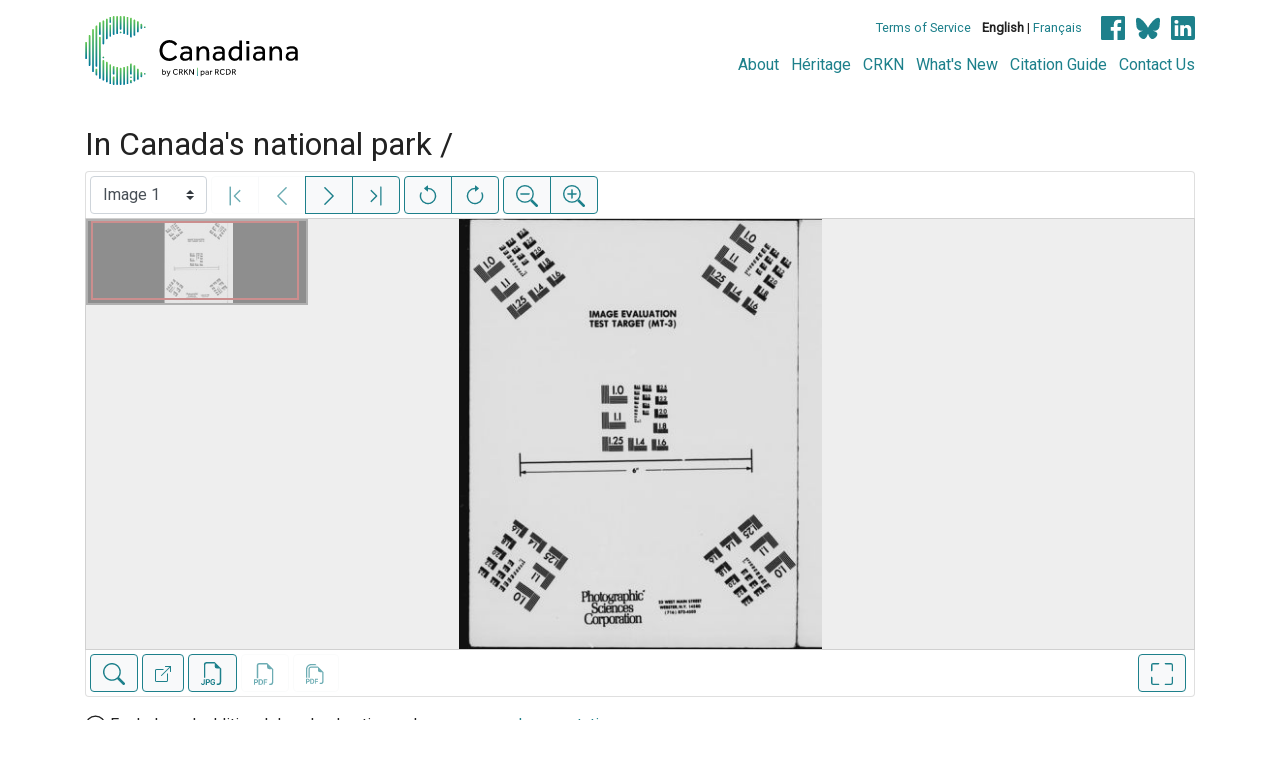

--- FILE ---
content_type: text/html; charset=UTF-8
request_url: https://www.canadiana.ca/view/oocihm.14237
body_size: 104480
content:
<!doctype html>
<html id="html" lang="en" class="vh-100">
  <head>
    <title>In Canada's national park / - Canadiana</title>
    <meta charset="utf-8" />
    <meta name="viewport" content="width=device-width, initial-scale=1" />
    <meta name="robots" content="index, nofollow" />
    <meta name="description" content="In Canada's national park / : [S.l. : publisher not identified, 1894?] : Bell, J. Jones (Josiah Jones), author" />
    <meta name="author" content="Canadiana" />
    <link href="https://fonts.googleapis.com/css?family=Roboto&amp;display=swap" rel="stylesheet">
    <link rel="stylesheet" href="https://www.canadiana.ca/static/css/online.css?cssr=16" />
    <link rel="icon" href="https://www.canadiana.ca/static/images/icons/32.png" sizes="32x32" />
    <link rel="icon" href="https://www.canadiana.ca/static/images/icons/128.png" sizes="128x128" />
    <link rel="icon" href="https://www.canadiana.ca/static/images/icons/192.png" sizes="192x192" />
    <link rel="shortcut icon" href="https://www.canadiana.ca/static/images/icons/196.png" sizes="196x196" />
    <link rel="apple-touch-icon" href="https://www.canadiana.ca/static/images/icons/152.png" sizes="152x152" />
    <link rel="apple-touch-icon" href="https://www.canadiana.ca/static/images/icons/180.png" sizes="180x180" />
    <meta name="theme-color" content="#1d808b" />
  </head>
  <body class="d-flex flex-column vh-100 action-view-index">
    <a href="#main" id="skipLink">Skip to main content</a>
    <header>
      
      
      <div class="container">
        <div class="row py-3">
          <h1 class="header-title">
            <a href="https://www.canadiana.ca/">
              <img id="headerTitle" src="/static/images/canadiana-tag-color.svg" alt="Canadiana" />
            </a>
          </h1>
          <div class="header-button">
            <button class="btn btn-lg menu-open">
              <svg xmlns="http://www.w3.org/2000/svg" focusable="false" width="32" height="32" fill="currentColor" viewBox="0 0 16 16">
                <path d="M3 9.5a1.5 1.5 0 1 1 0-3 1.5 1.5 0 0 1 0 3zm5 0a1.5 1.5 0 1 1 0-3 1.5 1.5 0 0 1 0 3zm5 0a1.5 1.5 0 1 1 0-3 1.5 1.5 0 0 1 0 3z"/>
              </svg>
              <span class="sr-only">Open menu</span>
            </button>
            <button class="btn btn-lg btn-primary menu-close">
              <svg xmlns="http://www.w3.org/2000/svg" focusable="false" width="32" height="32" fill="currentColor" viewBox="0 0 16 16">
                <path d="M4.646 4.646a.5.5 0 0 1 .708 0L8 7.293l2.646-2.647a.5.5 0 0 1 .708.708L8.707 8l2.647 2.646a.5.5 0 0 1-.708.708L8 8.707l-2.646 2.647a.5.5 0 0 1-.708-.708L7.293 8 4.646 5.354a.5.5 0 0 1 0-.708z"/>
              </svg>
              <span class="sr-only">Close menu</span>
            </button>
          </div>
          <nav class="header-links">
            <ul class="small-links">
              <li>
                <a href="http://www.canadiana.ca/terms">Terms of Service</a>
              </li>
              <li>
                <b>English</b> | <a href="https://www.canadiana.ca/view/oocihm.14237?usrlang=fr">Français</a>
              </li>
                <li>
                  <a class="sm-icon facebook" href="https://www.facebook.com/CRKNRCDR/">
                    <span class="sr-only">Facebook</span>
                  </a>
                  <a class="sm-icon bluesky" href="https://bsky.app/profile/crkn-rcdr.bsky.social">
                    <span class="sr-only">bluesky</span>
                  </a>
                  <a class="sm-icon linkedin" href="https://www.linkedin.com/mwlite/company/canadian-research-knowledge-network">
                    <span class="sr-only">LinkedIn</span>
                  </a>
                </li>
            </ul>
            <ul class="large-links">
              <li>
                <a href="https://www.crkn-rcdr.ca/en/canadiana">About</a>
              </li>
              <li>
                <a href="//heritage.canadiana.ca/">Héritage</a>
              </li>
              <li>
                <a href="https://www.crkn-rcdr.ca/en">CRKN</a>
              </li>
              <li>
                <a href="https://www.crkn-rcdr.ca/en/whats-new-canadiana-collections">What's New</a>
              </li>
              <li>
                <a target="_blank" href="https://www.crkn-rcdr.ca/en/canadiana-citation-guide">Citation Guide</a>
              </li>
              <li>
                <a href="https://www.crkn-rcdr.ca/en/contact-us">Contact Us</a>
              </li>
    
            </ul>
          </nav>
        </div>
      </div>
    </header>
    <main role="main" id="main" class="flex-grow-1">
      
      
      
       
      <div class="container-md">
        
      
        <h2 class="mt-3">
          
                  In Canada's national park /
          
        </h2>
      
        <p class="sr-only">This digital collection contains images of historical texts. Alternative text is not available for these images.</p>
      <section id="pvPane" class="mb-3">
        <nav id="pvToolbar" aria-label="Viewer controls" class="btn-toolbar form-inline px-1 pb-1" data-seq="1" data-total="516" data-pkey="oocihm.14237" data-portal-name="Canadiana" data-document-label="In Canada's national park /" data-load-error="There was an error retrieving this image.">
        <select id="pvPageSelect" class="custom-select mr-1 mt-1" style="width:auto" aria-label="Select image" name="seq" data-toggle="tooltip" title="Select image" disabled>
          <option id="seq1" data-uri="https://image-tor.canadiana.ca/iiif/2/69429%2Fc03t9d76v907/info.json" value="1" selected>Image 1</option>
          <option id="seq2" data-uri="https://image-tor.canadiana.ca/iiif/2/69429%2Fc0028pf96h9j/info.json" value="2">Image 2</option>
          <option id="seq3" data-uri="https://image-tor.canadiana.ca/iiif/2/69429%2Fc0v97zp1k71h/info.json" value="3">Image 3</option>
          <option id="seq4" data-uri="https://image-tor.canadiana.ca/iiif/2/69429%2Fc0qj77w3xf87/info.json" value="4">Image 4</option>
          <option id="seq5" data-uri="https://image-tor.canadiana.ca/iiif/2/69429%2Fc0kw57g93v19/info.json" value="5">Image 5</option>
          <option id="seq6" data-uri="https://image-tor.canadiana.ca/iiif/2/69429%2Fc0g44hq1g30z/info.json" value="6">Image 6</option>
          <option id="seq7" data-uri="https://image-tor.canadiana.ca/iiif/2/69429%2Fc0bc3sx3t954/info.json" value="7">Image 7</option>
          <option id="seq8" data-uri="https://image-tor.canadiana.ca/iiif/2/69429%2Fc06m33465j2f/info.json" value="8">Image 8</option>
          <option id="seq9" data-uri="https://image-tor.canadiana.ca/iiif/2/69429%2Fc02v2cb8hs27/info.json" value="9">Image 9</option>
          <option id="seq10" data-uri="https://image-tor.canadiana.ca/iiif/2/69429%2Fc0z31nk0wg37/info.json" value="10">Image 10</option>
          <option id="seq11" data-uri="https://image-tor.canadiana.ca/iiif/2/69429%2Fc0tb0xs37q1b/info.json" value="11">Image 11</option>
          <option id="seq12" data-uri="https://image-tor.canadiana.ca/iiif/2/69429%2Fc0pn8xc8f346/info.json" value="12">Image 12</option>
          <option id="seq13" data-uri="https://image-tor.canadiana.ca/iiif/2/69429%2Fc0jw86m0sb2t/info.json" value="13">Image 13</option>
          <option id="seq14" data-uri="https://image-tor.canadiana.ca/iiif/2/69429%2Fc0f47gt34j7s/info.json" value="14">Image 14</option>
          <option id="seq15" data-uri="https://image-tor.canadiana.ca/iiif/2/69429%2Fc09c6s15gs3n/info.json" value="15">Image 15</option>
          <option id="seq16" data-uri="https://image-tor.canadiana.ca/iiif/2/69429%2Fc05m6277v115/info.json" value="16">Image 16</option>
          <option id="seq17" data-uri="https://image-tor.canadiana.ca/iiif/2/69429%2Fc01v5bg06812/info.json" value="17">Image 17</option>
          <option id="seq18" data-uri="https://image-tor.canadiana.ca/iiif/2/69429%2Fc0x34mp2jz2x/info.json" value="18">Image 18</option>
          <option id="seq19" data-uri="https://image-tor.canadiana.ca/iiif/2/69429%2Fc0sf2m87rb4r/info.json" value="19">Image 19</option>
          <option id="seq20" data-uri="https://image-tor.canadiana.ca/iiif/2/69429%2Fc0np1wh03k1w/info.json" value="20">Image 20</option>
          <option id="seq21" data-uri="https://image-tor.canadiana.ca/iiif/2/69429%2Fc0hx15q2fs71/info.json" value="21">Image 21</option>
          <option id="seq22" data-uri="https://image-tor.canadiana.ca/iiif/2/69429%2Fc0d50fx4t15g/info.json" value="22">Image 22</option>
          <option id="seq23" data-uri="https://image-tor.canadiana.ca/iiif/2/69429%2Fc08c9r475841/info.json" value="23">Image 23</option>
          <option id="seq24" data-uri="https://image-tor.canadiana.ca/iiif/2/69429%2Fc04m91b9hh6c/info.json" value="24">Image 24</option>
          <option id="seq25" data-uri="https://image-tor.canadiana.ca/iiif/2/69429%2Fc00z70z4pw6q/info.json" value="25">Image 25</option>
          <option id="seq26" data-uri="https://image-tor.canadiana.ca/iiif/2/69429%2Fc0w669572k8k/info.json" value="26">Image 26</option>
          <option id="seq27" data-uri="https://image-tor.canadiana.ca/iiif/2/69429%2Fc0rf5kc9dt66/info.json" value="27">Image 27</option>
          <option id="seq28" data-uri="https://image-tor.canadiana.ca/iiif/2/69429%2Fc0mp4vm1s22s/info.json" value="28">Image 28</option>
          <option id="seq29" data-uri="https://image-tor.canadiana.ca/iiif/2/69429%2Fc0gx44t4488d/info.json" value="29">Image 29</option>
          <option id="seq30" data-uri="https://image-tor.canadiana.ca/iiif/2/69429%2Fc0c53f16gh8x/info.json" value="30">Image 30</option>
          <option id="seq31" data-uri="https://image-tor.canadiana.ca/iiif/2/69429%2Fc07d2q78tr74/info.json" value="31">Image 31</option>
          <option id="seq32" data-uri="https://image-tor.canadiana.ca/iiif/2/69429%2Fc03r0pv4149n/info.json" value="32">Image 32</option>
          <option id="seq33" data-uri="https://image-tor.canadiana.ca/iiif/2/69429%2Fc0000026cc8z/info.json" value="33">Image 33</option>
          <option id="seq34" data-uri="https://image-tor.canadiana.ca/iiif/2/69429%2Fc0v69888r279/info.json" value="34">Image 34</option>
          <option id="seq35" data-uri="https://image-tor.canadiana.ca/iiif/2/69429%2Fc0qf8jh13928/info.json" value="35">Image 35</option>
          <option id="seq36" data-uri="https://image-tor.canadiana.ca/iiif/2/69429%2Fc0kp7tq3fh81/info.json" value="36">Image 36</option>
          <option id="seq37" data-uri="https://image-tor.canadiana.ca/iiif/2/69429%2Fc0fx73x5sr9s/info.json" value="37">Image 37</option>
          <option id="seq38" data-uri="https://image-tor.canadiana.ca/iiif/2/69429%2Fc0b56d48508q/info.json" value="38">Image 38</option>
          <option id="seq39" data-uri="https://image-tor.canadiana.ca/iiif/2/69429%2Fc06h4cr3bc82/info.json" value="39">Image 39</option>
          <option id="seq40" data-uri="https://image-tor.canadiana.ca/iiif/2/69429%2Fc02r3nz5pm78/info.json" value="40">Image 40</option>
          <option id="seq41" data-uri="https://image-tor.canadiana.ca/iiif/2/69429%2Fc0z02z58297z/info.json" value="41">Image 41</option>
          <option id="seq42" data-uri="https://image-tor.canadiana.ca/iiif/2/69429%2Fc0t727d0dj40/info.json" value="42">Image 42</option>
          <option id="seq43" data-uri="https://image-tor.canadiana.ca/iiif/2/69429%2Fc0pg1hm2rs2m/info.json" value="43">Image 43</option>
          <option id="seq44" data-uri="https://image-tor.canadiana.ca/iiif/2/69429%2Fc0jq0st5411t/info.json" value="44">Image 44</option>
          <option id="seq45" data-uri="https://image-tor.canadiana.ca/iiif/2/69429%2Fc0dz0317g820/info.json" value="45">Image 45</option>
          <option id="seq46" data-uri="https://image-tor.canadiana.ca/iiif/2/69429%2Fc09882n2nn3p/info.json" value="46">Image 46</option>
          <option id="seq47" data-uri="https://image-tor.canadiana.ca/iiif/2/69429%2Fc05h7bv50w2c/info.json" value="47">Image 47</option>
          <option id="seq48" data-uri="https://image-tor.canadiana.ca/iiif/2/69429%2Fc01r6n27c382/info.json" value="48">Image 48</option>
          <option id="seq49" data-uri="https://image-tor.canadiana.ca/iiif/2/69429%2Fc0x05x89qs7r/info.json" value="49">Image 49</option>
          <option id="seq50" data-uri="https://image-tor.canadiana.ca/iiif/2/69429%2Fc0s756h2314s/info.json" value="50">Image 50</option>
          <option id="seq51" data-uri="https://image-tor.canadiana.ca/iiif/2/69429%2Fc0ng4gq4f84k/info.json" value="51">Image 51</option>
          <option id="seq52" data-uri="https://image-tor.canadiana.ca/iiif/2/69429%2Fc0hq3rx6sh3s/info.json" value="52">Image 52</option>
          <option id="seq53" data-uri="https://image-tor.canadiana.ca/iiif/2/69429%2Fc0d21rj1zw6m/info.json" value="53">Image 53</option>
          <option id="seq54" data-uri="https://image-tor.canadiana.ca/iiif/2/69429%2Fc08911r4b44m/info.json" value="54">Image 54</option>
          <option id="seq55" data-uri="https://image-tor.canadiana.ca/iiif/2/69429%2Fc04j09z6pc02/info.json" value="55">Image 55</option>
          <option id="seq56" data-uri="https://image-tor.canadiana.ca/iiif/2/69429%2Fc00r9m591k65/info.json" value="56">Image 56</option>
          <option id="seq57" data-uri="https://image-tor.canadiana.ca/iiif/2/69429%2Fc0w08wd1d84d/info.json" value="57">Image 57</option>
          <option id="seq58" data-uri="https://image-tor.canadiana.ca/iiif/2/69429%2Fc0r785m3rh55/info.json" value="58">Image 58</option>
          <option id="seq59" data-uri="https://image-tor.canadiana.ca/iiif/2/69429%2Fc0mg7ft63r5f/info.json" value="59">Image 59</option>
          <option id="seq60" data-uri="https://image-tor.canadiana.ca/iiif/2/69429%2Fc0gt5ff19444/info.json" value="60">Image 60</option>
          <option id="seq61" data-uri="https://image-tor.canadiana.ca/iiif/2/69429%2Fc0c24qn3nc3n/info.json" value="61">Image 61</option>
          <option id="seq62" data-uri="https://image-tor.canadiana.ca/iiif/2/69429%2Fc07940v60m14/info.json" value="62">Image 62</option>
          <option id="seq63" data-uri="https://image-tor.canadiana.ca/iiif/2/69429%2Fc03j3928bt8w/info.json" value="63">Image 63</option>
          <option id="seq64" data-uri="https://image-tor.canadiana.ca/iiif/2/69429%2Fc0zs2k90qj0v/info.json" value="64">Image 64</option>
          <option id="seq65" data-uri="https://image-tor.canadiana.ca/iiif/2/69429%2Fc0v11vh32r8k/info.json" value="65">Image 65</option>
          <option id="seq66" data-uri="https://image-tor.canadiana.ca/iiif/2/69429%2Fc0q814q5f09v/info.json" value="66">Image 66</option>
          <option id="seq67" data-uri="https://image-tor.canadiana.ca/iiif/2/69429%2Fc0kk94b0md0b/info.json" value="67">Image 67</option>
          <option id="seq68" data-uri="https://image-tor.canadiana.ca/iiif/2/69429%2Fc0ft8dj2zm7p/info.json" value="68">Image 68</option>
          <option id="seq69" data-uri="https://image-tor.canadiana.ca/iiif/2/69429%2Fc0b27pr59v4h/info.json" value="69">Image 69</option>
          <option id="seq70" data-uri="https://image-tor.canadiana.ca/iiif/2/69429%2Fc0696zz7p30g/info.json" value="70">Image 70</option>
          <option id="seq71" data-uri="https://image-tor.canadiana.ca/iiif/2/69429%2Fc02j6860199w/info.json" value="71">Image 71</option>
          <option id="seq72" data-uri="https://image-tor.canadiana.ca/iiif/2/69429%2Fc0xs5jd2d10n/info.json" value="72">Image 72</option>
          <option id="seq73" data-uri="https://image-tor.canadiana.ca/iiif/2/69429%2Fc0t14tm4r79g/info.json" value="73">Image 73</option>
          <option id="seq74" data-uri="https://image-tor.canadiana.ca/iiif/2/69429%2Fc0pc2t69xn1g/info.json" value="74">Image 74</option>
          <option id="seq75" data-uri="https://image-tor.canadiana.ca/iiif/2/69429%2Fc0jm23f28w05/info.json" value="75">Image 75</option>
          <option id="seq76" data-uri="https://image-tor.canadiana.ca/iiif/2/69429%2Fc0dv1cn4n35v/info.json" value="76">Image 76</option>
          <option id="seq77" data-uri="https://image-tor.canadiana.ca/iiif/2/69429%2Fc0930nv70b13/info.json" value="77">Image 77</option>
          <option id="seq78" data-uri="https://image-tor.canadiana.ca/iiif/2/69429%2Fc0599z29bj9w/info.json" value="78">Image 78</option>
          <option id="seq79" data-uri="https://image-tor.canadiana.ca/iiif/2/69429%2Fc01j9791pt1j/info.json" value="79">Image 79</option>
          <option id="seq80" data-uri="https://image-tor.canadiana.ca/iiif/2/69429%2Fc0ws8hh42h1h/info.json" value="80">Image 80</option>
          <option id="seq81" data-uri="https://image-tor.canadiana.ca/iiif/2/69429%2Fc0s46h397w34/info.json" value="81">Image 81</option>
          <option id="seq82" data-uri="https://image-tor.canadiana.ca/iiif/2/69429%2Fc0nc5sb1m409/info.json" value="82">Image 82</option>
          <option id="seq83" data-uri="https://image-tor.canadiana.ca/iiif/2/69429%2Fc0hm52j3zb71/info.json" value="83">Image 83</option>
          <option id="seq84" data-uri="https://image-tor.canadiana.ca/iiif/2/69429%2Fc0cv4br69k4j/info.json" value="84">Image 84</option>
          <option id="seq85" data-uri="https://image-tor.canadiana.ca/iiif/2/69429%2Fc0833mz8nt32/info.json" value="85">Image 85</option>
          <option id="seq86" data-uri="https://image-tor.canadiana.ca/iiif/2/69429%2Fc04b2x61124g/info.json" value="86">Image 86</option>
          <option id="seq87" data-uri="https://image-tor.canadiana.ca/iiif/2/69429%2Fc00p0ws66f46/info.json" value="87">Image 87</option>
          <option id="seq88" data-uri="https://image-tor.canadiana.ca/iiif/2/69429%2Fc0vx0608k477/info.json" value="88">Image 88</option>
          <option id="seq89" data-uri="https://image-tor.canadiana.ca/iiif/2/69429%2Fc0r49g70xc32/info.json" value="89">Image 89</option>
          <option id="seq90" data-uri="https://image-tor.canadiana.ca/iiif/2/69429%2Fc0mc8rf38m15/info.json" value="90">Image 90</option>
          <option id="seq91" data-uri="https://image-tor.canadiana.ca/iiif/2/69429%2Fc0gm81n5mt6q/info.json" value="91">Image 91</option>
          <option id="seq92" data-uri="https://image-tor.canadiana.ca/iiif/2/69429%2Fc0bv79v8025x/info.json" value="92">Image 92</option>
          <option id="seq93" data-uri="https://image-tor.canadiana.ca/iiif/2/69429%2Fc0736m30b952/info.json" value="93">Image 93</option>
          <option id="seq94" data-uri="https://image-tor.canadiana.ca/iiif/2/69429%2Fc03f4kp5hp8j/info.json" value="94">Image 94</option>
          <option id="seq95" data-uri="https://image-tor.canadiana.ca/iiif/2/69429%2Fc0zp3vw7wc7f/info.json" value="95">Image 95</option>
          <option id="seq96" data-uri="https://image-tor.canadiana.ca/iiif/2/69429%2Fc0tx35407m6j/info.json" value="96">Image 96</option>
          <option id="seq97" data-uri="https://image-tor.canadiana.ca/iiif/2/69429%2Fc0q52fb2kv04/info.json" value="97">Image 97</option>
          <option id="seq98" data-uri="https://image-tor.canadiana.ca/iiif/2/69429%2Fc0kd1qj4z26d/info.json" value="98">Image 98</option>
          <option id="seq99" data-uri="https://image-tor.canadiana.ca/iiif/2/69429%2Fc0fn10r79962/info.json" value="99">Image 99</option>
          <option id="seq100" data-uri="https://image-tor.canadiana.ca/iiif/2/69429%2Fc09w08z9nj7f/info.json" value="100">Image 100</option>
          <option id="seq101" data-uri="https://image-tor.canadiana.ca/iiif/2/69429%2Fc06688k4tx7z/info.json" value="101">Image 101</option>
          <option id="seq102" data-uri="https://image-tor.canadiana.ca/iiif/2/69429%2Fc02f7js76565/info.json" value="102">Image 102</option>
          <option id="seq103" data-uri="https://image-tor.canadiana.ca/iiif/2/69429%2Fc0xp6v09jv74/info.json" value="103">Image 103</option>
          <option id="seq104" data-uri="https://image-tor.canadiana.ca/iiif/2/69429%2Fc0sx6471x333/info.json" value="104">Image 104</option>
          <option id="seq105" data-uri="https://image-tor.canadiana.ca/iiif/2/69429%2Fc0p55df48b1h/info.json" value="105">Image 105</option>
          <option id="seq106" data-uri="https://image-tor.canadiana.ca/iiif/2/69429%2Fc0jd4pn6mj9f/info.json" value="106">Image 106</option>
          <option id="seq107" data-uri="https://image-tor.canadiana.ca/iiif/2/69429%2Fc0dn3zv8zs8n/info.json" value="107">Image 107</option>
          <option id="seq108" data-uri="https://image-tor.canadiana.ca/iiif/2/69429%2Fc0901zg4562r/info.json" value="108">Image 108</option>
          <option id="seq109" data-uri="https://image-tor.canadiana.ca/iiif/2/69429%2Fc05717p6hf1b/info.json" value="109">Image 109</option>
          <option id="seq110" data-uri="https://image-tor.canadiana.ca/iiif/2/69429%2Fc01g0hw8vn73/info.json" value="110">Image 110</option>
          <option id="seq111" data-uri="https://image-tor.canadiana.ca/iiif/2/69429%2Fc0wp9t417b6z/info.json" value="111">Image 111</option>
          <option id="seq112" data-uri="https://image-tor.canadiana.ca/iiif/2/69429%2Fc0rx93b3kk3c/info.json" value="112">Image 112</option>
          <option id="seq113" data-uri="https://image-tor.canadiana.ca/iiif/2/69429%2Fc0n58cj5xt19/info.json" value="113">Image 113</option>
          <option id="seq114" data-uri="https://image-tor.canadiana.ca/iiif/2/69429%2Fc0hd7nr89213/info.json" value="114">Image 114</option>
          <option id="seq115" data-uri="https://image-tor.canadiana.ca/iiif/2/69429%2Fc0cr5nc3gf4m/info.json" value="115">Image 115</option>
          <option id="seq116" data-uri="https://image-tor.canadiana.ca/iiif/2/69429%2Fc0804xk5tp1z/info.json" value="116">Image 116</option>
          <option id="seq117" data-uri="https://image-tor.canadiana.ca/iiif/2/69429%2Fc04746s85w85/info.json" value="117">Image 117</option>
          <option id="seq118" data-uri="https://image-tor.canadiana.ca/iiif/2/69429%2Fc00g3h10j445/info.json" value="118">Image 118</option>
          <option id="seq119" data-uri="https://image-tor.canadiana.ca/iiif/2/69429%2Fc0vq2s72wt2z/info.json" value="119">Image 119</option>
          <option id="seq120" data-uri="https://image-tor.canadiana.ca/iiif/2/69429%2Fc0qz22f5823q/info.json" value="120">Image 120</option>
          <option id="seq121" data-uri="https://image-tor.canadiana.ca/iiif/2/69429%2Fc0m61bn7m94d/info.json" value="121">Image 121</option>
          <option id="seq122" data-uri="https://image-tor.canadiana.ca/iiif/2/69429%2Fc0gh9b82sp4m/info.json" value="122">Image 122</option>
          <option id="seq123" data-uri="https://image-tor.canadiana.ca/iiif/2/69429%2Fc0br8mg54x14/info.json" value="123">Image 123</option>
          <option id="seq124" data-uri="https://image-tor.canadiana.ca/iiif/2/69429%2Fc0707wp7h49w/info.json" value="124">Image 124</option>
          <option id="seq125" data-uri="https://image-tor.canadiana.ca/iiif/2/69429%2Fc03775w9vc5q/info.json" value="125">Image 125</option>
          <option id="seq126" data-uri="https://image-tor.canadiana.ca/iiif/2/69429%2Fc0zg6g427269/info.json" value="126">Image 126</option>
          <option id="seq127" data-uri="https://image-tor.canadiana.ca/iiif/2/69429%2Fc0tq5rb4k963/info.json" value="127">Image 127</option>
          <option id="seq128" data-uri="https://image-tor.canadiana.ca/iiif/2/69429%2Fc0pz51j6xj43/info.json" value="128">Image 128</option>
          <option id="seq129" data-uri="https://image-tor.canadiana.ca/iiif/2/69429%2Fc0k931523x7d/info.json" value="129">Image 129</option>
          <option id="seq130" data-uri="https://image-tor.canadiana.ca/iiif/2/69429%2Fc0fj29c4g57q/info.json" value="130">Image 130</option>
          <option id="seq131" data-uri="https://image-tor.canadiana.ca/iiif/2/69429%2Fc09s1kk6td2k/info.json" value="131">Image 131</option>
          <option id="seq132" data-uri="https://image-tor.canadiana.ca/iiif/2/69429%2Fc0610vs95n00/info.json" value="132">Image 132</option>
          <option id="seq133" data-uri="https://image-tor.canadiana.ca/iiif/2/69429%2Fc0280511hv7r/info.json" value="133">Image 133</option>
          <option id="seq134" data-uri="https://image-tor.canadiana.ca/iiif/2/69429%2Fc0xg9f73wj7p/info.json" value="134">Image 134</option>
          <option id="seq135" data-uri="https://image-tor.canadiana.ca/iiif/2/69429%2Fc0sq8qf67s6c/info.json" value="135">Image 135</option>
          <option id="seq136" data-uri="https://image-tor.canadiana.ca/iiif/2/69429%2Fc0p26q21f59q/info.json" value="136">Image 136</option>
          <option id="seq137" data-uri="https://image-tor.canadiana.ca/iiif/2/69429%2Fc0j96083sd89/info.json" value="137">Image 137</option>
          <option id="seq138" data-uri="https://image-tor.canadiana.ca/iiif/2/69429%2Fc0dj58g64n22/info.json" value="138">Image 138</option>
          <option id="seq139" data-uri="https://image-tor.canadiana.ca/iiif/2/69429%2Fc08s4jp8gv9d/info.json" value="139">Image 139</option>
          <option id="seq140" data-uri="https://image-tor.canadiana.ca/iiif/2/69429%2Fc0513tx0v37g/info.json" value="140">Image 140</option>
          <option id="seq141" data-uri="https://image-tor.canadiana.ca/iiif/2/69429%2Fc01834436b9q/info.json" value="141">Image 141</option>
          <option id="seq142" data-uri="https://image-tor.canadiana.ca/iiif/2/69429%2Fc0wh2db5k212/info.json" value="142">Image 142</option>
          <option id="seq143" data-uri="https://image-tor.canadiana.ca/iiif/2/69429%2Fc0rv0cz0rd9j/info.json" value="143">Image 143</option>
          <option id="seq144" data-uri="https://image-tor.canadiana.ca/iiif/2/69429%2Fc0n29p533n7t/info.json" value="144">Image 144</option>
          <option id="seq145" data-uri="https://image-tor.canadiana.ca/iiif/2/69429%2Fc0h98zc5fw5f/info.json" value="145">Image 145</option>
          <option id="seq146" data-uri="https://image-tor.canadiana.ca/iiif/2/69429%2Fc0cj87k7t41s/info.json" value="146">Image 146</option>
          <option id="seq147" data-uri="https://image-tor.canadiana.ca/iiif/2/69429%2Fc07s7ht05b9t/info.json" value="147">Image 147</option>
          <option id="seq148" data-uri="https://image-tor.canadiana.ca/iiif/2/69429%2Fc0416t12hm16/info.json" value="148">Image 148</option>
          <option id="seq149" data-uri="https://image-tor.canadiana.ca/iiif/2/69429%2Fc0086374vt8x/info.json" value="149">Image 149</option>
          <option id="seq150" data-uri="https://image-tor.canadiana.ca/iiif/2/69429%2Fc0vm42v02p2g/info.json" value="150">Image 150</option>
          <option id="seq151" data-uri="https://image-tor.canadiana.ca/iiif/2/69429%2Fc0qv3c22dx13/info.json" value="151">Image 151</option>
          <option id="seq152" data-uri="https://image-tor.canadiana.ca/iiif/2/69429%2Fc0m32n84s488/info.json" value="152">Image 152</option>
          <option id="seq153" data-uri="https://image-tor.canadiana.ca/iiif/2/69429%2Fc0gb1xg74c46/info.json" value="153">Image 153</option>
          <option id="seq154" data-uri="https://image-tor.canadiana.ca/iiif/2/69429%2Fc0bk16p9gm3s/info.json" value="154">Image 154</option>
          <option id="seq155" data-uri="https://image-tor.canadiana.ca/iiif/2/69429%2Fc06t0gx1tv2m/info.json" value="155">Image 155</option>
          <option id="seq156" data-uri="https://image-tor.canadiana.ca/iiif/2/69429%2Fc0348gh71758/info.json" value="156">Image 156</option>
          <option id="seq157" data-uri="https://image-tor.canadiana.ca/iiif/2/69429%2Fc0zc7rq9cx6t/info.json" value="157">Image 157</option>
          <option id="seq158" data-uri="https://image-tor.canadiana.ca/iiif/2/69429%2Fc0tm71z1r52s/info.json" value="158">Image 158</option>
          <option id="seq159" data-uri="https://image-tor.canadiana.ca/iiif/2/69429%2Fc0pv6b543c8f/info.json" value="159">Image 159</option>
          <option id="seq160" data-uri="https://image-tor.canadiana.ca/iiif/2/69429%2Fc0k35mc6fm46/info.json" value="160">Image 160</option>
          <option id="seq161" data-uri="https://image-tor.canadiana.ca/iiif/2/69429%2Fc0fb4wk8sv3d/info.json" value="161">Image 161</option>
          <option id="seq162" data-uri="https://image-tor.canadiana.ca/iiif/2/69429%2Fc09k45t1535c/info.json" value="162">Image 162</option>
          <option id="seq163" data-uri="https://image-tor.canadiana.ca/iiif/2/69429%2Fc05x25d6bg3b/info.json" value="163">Image 163</option>
          <option id="seq164" data-uri="https://image-tor.canadiana.ca/iiif/2/69429%2Fc0251fm8pq3f/info.json" value="164">Image 164</option>
          <option id="seq165" data-uri="https://image-tor.canadiana.ca/iiif/2/69429%2Fc0xd0qv12d4m/info.json" value="165">Image 165</option>
          <option id="seq166" data-uri="https://image-tor.canadiana.ca/iiif/2/69429%2Fc0sn0123dn21/info.json" value="166">Image 166</option>
          <option id="seq167" data-uri="https://image-tor.canadiana.ca/iiif/2/69429%2Fc0nv9985rv9t/info.json" value="167">Image 167</option>
          <option id="seq168" data-uri="https://image-tor.canadiana.ca/iiif/2/69429%2Fc0j38kg8437r/info.json" value="168">Image 168</option>
          <option id="seq169" data-uri="https://image-tor.canadiana.ca/iiif/2/69429%2Fc0db7vq0gb8r/info.json" value="169">Image 169</option>
          <option id="seq170" data-uri="https://image-tor.canadiana.ca/iiif/2/69429%2Fc08p5v95nq9g/info.json" value="170">Image 170</option>
          <option id="seq171" data-uri="https://image-tor.canadiana.ca/iiif/2/69429%2Fc04x54h80z94/info.json" value="171">Image 171</option>
          <option id="seq172" data-uri="https://image-tor.canadiana.ca/iiif/2/69429%2Fc0154dr0c66m/info.json" value="172">Image 172</option>
          <option id="seq173" data-uri="https://image-tor.canadiana.ca/iiif/2/69429%2Fc0wd3pz2qw4d/info.json" value="173">Image 173</option>
          <option id="seq174" data-uri="https://image-tor.canadiana.ca/iiif/2/69429%2Fc0rn30553417/info.json" value="174">Image 174</option>
          <option id="seq175" data-uri="https://image-tor.canadiana.ca/iiif/2/69429%2Fc0mw28c7fb95/info.json" value="175">Image 175</option>
          <option id="seq176" data-uri="https://image-tor.canadiana.ca/iiif/2/69429%2Fc0h41jk9sk98/info.json" value="176">Image 176</option>
          <option id="seq177" data-uri="https://image-tor.canadiana.ca/iiif/2/69429%2Fc0cf9j65001b/info.json" value="177">Image 177</option>
          <option id="seq178" data-uri="https://image-tor.canadiana.ca/iiif/2/69429%2Fc07p8td7b714/info.json" value="178">Image 178</option>
          <option id="seq179" data-uri="https://image-tor.canadiana.ca/iiif/2/69429%2Fc03x83m9pf6p/info.json" value="179">Image 179</option>
          <option id="seq180" data-uri="https://image-tor.canadiana.ca/iiif/2/69429%2Fc0057cv21p4q/info.json" value="180">Image 180</option>
          <option id="seq181" data-uri="https://image-tor.canadiana.ca/iiif/2/69429%2Fc0vd6p24dc1v/info.json" value="181">Image 181</option>
          <option id="seq182" data-uri="https://image-tor.canadiana.ca/iiif/2/69429%2Fc0qn5z86rm3t/info.json" value="182">Image 182</option>
          <option id="seq183" data-uri="https://image-tor.canadiana.ca/iiif/2/69429%2Fc0kw57g93v2w/info.json" value="183">Image 183</option>
          <option id="seq184" data-uri="https://image-tor.canadiana.ca/iiif/2/69429%2Fc0g73734972g/info.json" value="184">Image 184</option>
          <option id="seq185" data-uri="https://image-tor.canadiana.ca/iiif/2/69429%2Fc0bg2h96ng28/info.json" value="185">Image 185</option>
          <option id="seq186" data-uri="https://image-tor.canadiana.ca/iiif/2/69429%2Fc06q1sh90q0c/info.json" value="186">Image 186</option>
          <option id="seq187" data-uri="https://image-tor.canadiana.ca/iiif/2/69429%2Fc02z12r1bx7q/info.json" value="187">Image 187</option>
          <option id="seq188" data-uri="https://image-tor.canadiana.ca/iiif/2/69429%2Fc0z60bz3qm5b/info.json" value="188">Image 188</option>
          <option id="seq189" data-uri="https://image-tor.canadiana.ca/iiif/2/69429%2Fc0td9n562v5g/info.json" value="189">Image 189</option>
          <option id="seq190" data-uri="https://image-tor.canadiana.ca/iiif/2/69429%2Fc0pn8xc8f35s/info.json" value="190">Image 190</option>
          <option id="seq191" data-uri="https://image-tor.canadiana.ca/iiif/2/69429%2Fc0k06x03mg5v/info.json" value="191">Image 191</option>
          <option id="seq192" data-uri="https://image-tor.canadiana.ca/iiif/2/69429%2Fc0f76665zq51/info.json" value="192">Image 192</option>
          <option id="seq193" data-uri="https://image-tor.canadiana.ca/iiif/2/69429%2Fc09g5gd89z2j/info.json" value="193">Image 193</option>
          <option id="seq194" data-uri="https://image-tor.canadiana.ca/iiif/2/69429%2Fc05q4rn0p58f/info.json" value="194">Image 194</option>
          <option id="seq195" data-uri="https://image-tor.canadiana.ca/iiif/2/69429%2Fc01z41v31d6x/info.json" value="195">Image 195</option>
          <option id="seq196" data-uri="https://image-tor.canadiana.ca/iiif/2/69429%2Fc0x63b25d364/info.json" value="196">Image 196</option>
          <option id="seq197" data-uri="https://image-tor.canadiana.ca/iiif/2/69429%2Fc0sf2m87rb5b/info.json" value="197">Image 197</option>
          <option id="seq198" data-uri="https://image-tor.canadiana.ca/iiif/2/69429%2Fc0ns0kw2xq8f/info.json" value="198">Image 198</option>
          <option id="seq199" data-uri="https://image-tor.canadiana.ca/iiif/2/69429%2Fc0j09w358z79/info.json" value="199">Image 199</option>
          <option id="seq200" data-uri="https://image-tor.canadiana.ca/iiif/2/69429%2Fc0d79597n622/info.json" value="200">Image 200</option>
          <option id="seq201" data-uri="https://image-tor.canadiana.ca/iiif/2/69429%2Fc08g8fj00d9h/info.json" value="201">Image 201</option>
          <option id="seq202" data-uri="https://image-tor.canadiana.ca/iiif/2/69429%2Fc04q7qr2bn6j/info.json" value="202">Image 202</option>
          <option id="seq203" data-uri="https://image-tor.canadiana.ca/iiif/2/69429%2Fc00z70z4pw79/info.json" value="203">Image 203</option>
          <option id="seq204" data-uri="https://image-tor.canadiana.ca/iiif/2/69429%2Fc0w669572k95/info.json" value="204">Image 204</option>
          <option id="seq205" data-uri="https://image-tor.canadiana.ca/iiif/2/69429%2Fc0rj48s27z8x/info.json" value="205">Image 205</option>
          <option id="seq206" data-uri="https://image-tor.canadiana.ca/iiif/2/69429%2Fc0ms3k04m68n/info.json" value="206">Image 206</option>
          <option id="seq207" data-uri="https://image-tor.canadiana.ca/iiif/2/69429%2Fc0h12v66zf6k/info.json" value="207">Image 207</option>
          <option id="seq208" data-uri="https://image-tor.canadiana.ca/iiif/2/69429%2Fc0c824d99p2w/info.json" value="208">Image 208</option>
          <option id="seq209" data-uri="https://image-tor.canadiana.ca/iiif/2/69429%2Fc07h1dn1nx04/info.json" value="209">Image 209</option>
          <option id="seq210" data-uri="https://image-tor.canadiana.ca/iiif/2/69429%2Fc03r0pv4150x/info.json" value="210">Image 210</option>
          <option id="seq211" data-uri="https://image-tor.canadiana.ca/iiif/2/69429%2Fc0000026cc9j/info.json" value="211">Image 211</option>
          <option id="seq212" data-uri="https://image-tor.canadiana.ca/iiif/2/69429%2Fc0v97zp1k723/info.json" value="212">Image 212</option>
          <option id="seq213" data-uri="https://image-tor.canadiana.ca/iiif/2/69429%2Fc0qj77w3xf9t/info.json" value="213">Image 213</option>
          <option id="seq214" data-uri="https://image-tor.canadiana.ca/iiif/2/69429%2Fc0ks6j368p7b/info.json" value="214">Image 214</option>
          <option id="seq215" data-uri="https://image-tor.canadiana.ca/iiif/2/69429%2Fc0g15t98mx2h/info.json" value="215">Image 215</option>
          <option id="seq216" data-uri="https://image-tor.canadiana.ca/iiif/2/69429%2Fc0b853j1051q/info.json" value="216">Image 216</option>
          <option id="seq217" data-uri="https://image-tor.canadiana.ca/iiif/2/69429%2Fc06h4cr3bc9n/info.json" value="217">Image 217</option>
          <option id="seq218" data-uri="https://image-tor.canadiana.ca/iiif/2/69429%2Fc02v2cb8hs3t/info.json" value="218">Image 218</option>
          <option id="seq219" data-uri="https://image-tor.canadiana.ca/iiif/2/69429%2Fc0z31nk0wg4t/info.json" value="219">Image 219</option>
          <option id="seq220" data-uri="https://image-tor.canadiana.ca/iiif/2/69429%2Fc0tb0xs37q2x/info.json" value="220">Image 220</option>
          <option id="seq221" data-uri="https://image-tor.canadiana.ca/iiif/2/69429%2Fc0pk0705kx7w/info.json" value="221">Image 221</option>
          <option id="seq222" data-uri="https://image-tor.canadiana.ca/iiif/2/69429%2Fc0js9h67z54w/info.json" value="222">Image 222</option>
          <option id="seq223" data-uri="https://image-tor.canadiana.ca/iiif/2/69429%2Fc0f18sf09d2x/info.json" value="223">Image 223</option>
          <option id="seq224" data-uri="https://image-tor.canadiana.ca/iiif/2/69429%2Fc09882n2nn48/info.json" value="224">Image 224</option>
          <option id="seq225" data-uri="https://image-tor.canadiana.ca/iiif/2/69429%2Fc05m6277v12r/info.json" value="225">Image 225</option>
          <option id="seq226" data-uri="https://image-tor.canadiana.ca/iiif/2/69429%2Fc01v5bg0682n/info.json" value="226">Image 226</option>
          <option id="seq227" data-uri="https://image-tor.canadiana.ca/iiif/2/69429%2Fc0x34mp2jz3h/info.json" value="227">Image 227</option>
          <option id="seq228" data-uri="https://image-tor.canadiana.ca/iiif/2/69429%2Fc0sb3ww4x602/info.json" value="228">Image 228</option>
          <option id="seq229" data-uri="https://image-tor.canadiana.ca/iiif/2/69429%2Fc0nk36378d88/info.json" value="229">Image 229</option>
          <option id="seq230" data-uri="https://image-tor.canadiana.ca/iiif/2/69429%2Fc0ht2g99mn6w/info.json" value="230">Image 230</option>
          <option id="seq231" data-uri="https://image-tor.canadiana.ca/iiif/2/69429%2Fc0d21rj1zw76/info.json" value="231">Image 231</option>
          <option id="seq232" data-uri="https://image-tor.canadiana.ca/iiif/2/69429%2Fc08c9r47585m/info.json" value="232">Image 232</option>
          <option id="seq233" data-uri="https://image-tor.canadiana.ca/iiif/2/69429%2Fc04m91b9hh7z/info.json" value="233">Image 233</option>
          <option id="seq234" data-uri="https://image-tor.canadiana.ca/iiif/2/69429%2Fc00v89k1vr2f/info.json" value="234">Image 234</option>
          <option id="seq235" data-uri="https://image-tor.canadiana.ca/iiif/2/69429%2Fc0w37ks47f2q/info.json" value="235">Image 235</option>
          <option id="seq236" data-uri="https://image-tor.canadiana.ca/iiif/2/69429%2Fc0rb6w06kn8w/info.json" value="236">Image 236</option>
          <option id="seq237" data-uri="https://image-tor.canadiana.ca/iiif/2/69429%2Fc0mk6568xw59/info.json" value="237">Image 237</option>
          <option id="seq238" data-uri="https://image-tor.canadiana.ca/iiif/2/69429%2Fc0gt5ff1945q/info.json" value="238">Image 238</option>
          <option id="seq239" data-uri="https://image-tor.canadiana.ca/iiif/2/69429%2Fc0c53f16gh9h/info.json" value="239">Image 239</option>
          <option id="seq240" data-uri="https://image-tor.canadiana.ca/iiif/2/69429%2Fc07d2q78tr8q/info.json" value="240">Image 240</option>
          <option id="seq241" data-uri="https://image-tor.canadiana.ca/iiif/2/69429%2Fc03n20g16045/info.json" value="241">Image 241</option>
          <option id="seq242" data-uri="https://image-tor.canadiana.ca/iiif/2/69429%2Fc0zw18p3jp2z/info.json" value="242">Image 242</option>
          <option id="seq243" data-uri="https://image-tor.canadiana.ca/iiif/2/69429%2Fc0v40jw5ww9m/info.json" value="243">Image 243</option>
          <option id="seq244" data-uri="https://image-tor.canadiana.ca/iiif/2/69429%2Fc0qb9v38850j/info.json" value="244">Image 244</option>
          <option id="seq245" data-uri="https://image-tor.canadiana.ca/iiif/2/69429%2Fc0kk94b0md1x/info.json" value="245">Image 245</option>
          <option id="seq246" data-uri="https://image-tor.canadiana.ca/iiif/2/69429%2Fc0fx73x5ss02/info.json" value="246">Image 246</option>
          <option id="seq247" data-uri="https://image-tor.canadiana.ca/iiif/2/69429%2Fc0b56d485099/info.json" value="247">Image 247</option>
          <option id="seq248" data-uri="https://image-tor.canadiana.ca/iiif/2/69429%2Fc06d5pc0h79q/info.json" value="248">Image 248</option>
          <option id="seq249" data-uri="https://image-tor.canadiana.ca/iiif/2/69429%2Fc02n4zk2vg4k/info.json" value="249">Image 249</option>
          <option id="seq250" data-uri="https://image-tor.canadiana.ca/iiif/2/69429%2Fc0xw47s5753b/info.json" value="250">Image 250</option>
          <option id="seq251" data-uri="https://image-tor.canadiana.ca/iiif/2/69429%2Fc0t43j07kd28/info.json" value="251">Image 251</option>
          <option id="seq252" data-uri="https://image-tor.canadiana.ca/iiif/2/69429%2Fc0pc2t69xn22/info.json" value="252">Image 252</option>
          <option id="seq253" data-uri="https://image-tor.canadiana.ca/iiif/2/69429%2Fc0jq0st5412d/info.json" value="253">Image 253</option>
          <option id="seq254" data-uri="https://image-tor.canadiana.ca/iiif/2/69429%2Fc0dz0317g83k/info.json" value="254">Image 254</option>
          <option id="seq255" data-uri="https://image-tor.canadiana.ca/iiif/2/69429%2Fc0959c79tg93/info.json" value="255">Image 255</option>
          <option id="seq256" data-uri="https://image-tor.canadiana.ca/iiif/2/69429%2Fc05d8ng25q67/info.json" value="256">Image 256</option>
          <option id="seq257" data-uri="https://image-tor.canadiana.ca/iiif/2/69429%2Fc01n7xp4hz38/info.json" value="257">Image 257</option>
          <option id="seq258" data-uri="https://image-tor.canadiana.ca/iiif/2/69429%2Fc0ww76w6wn34/info.json" value="258">Image 258</option>
          <option id="seq259" data-uri="https://image-tor.canadiana.ca/iiif/2/69429%2Fc0s46h397w4q/info.json" value="259">Image 259</option>
          <option id="seq260" data-uri="https://image-tor.canadiana.ca/iiif/2/69429%2Fc0ng4gq4f855/info.json" value="260">Image 260</option>
          <option id="seq261" data-uri="https://image-tor.canadiana.ca/iiif/2/69429%2Fc0hq3rx6sh4c/info.json" value="261">Image 261</option>
          <option id="seq262" data-uri="https://image-tor.canadiana.ca/iiif/2/69429%2Fc0cz32494r03/info.json" value="262">Image 262</option>
          <option id="seq263" data-uri="https://image-tor.canadiana.ca/iiif/2/69429%2Fc0862bc1gz7c/info.json" value="263">Image 263</option>
          <option id="seq264" data-uri="https://image-tor.canadiana.ca/iiif/2/69429%2Fc04f1mk3v64x/info.json" value="264">Image 264</option>
          <option id="seq265" data-uri="https://image-tor.canadiana.ca/iiif/2/69429%2Fc00p0ws66f5s/info.json" value="265">Image 265</option>
          <option id="seq266" data-uri="https://image-tor.canadiana.ca/iiif/2/69429%2Fc0vx0608k48t/info.json" value="266">Image 266</option>
          <option id="seq267" data-uri="https://image-tor.canadiana.ca/iiif/2/69429%2Fc0r785m3rh6r/info.json" value="267">Image 267</option>
          <option id="seq268" data-uri="https://image-tor.canadiana.ca/iiif/2/69429%2Fc0mg7ft63r61/info.json" value="268">Image 268</option>
          <option id="seq269" data-uri="https://image-tor.canadiana.ca/iiif/2/69429%2Fc0gq6r18g055/info.json" value="269">Image 269</option>
          <option id="seq270" data-uri="https://image-tor.canadiana.ca/iiif/2/69429%2Fc0bz6180t71m/info.json" value="270">Image 270</option>
          <option id="seq271" data-uri="https://image-tor.canadiana.ca/iiif/2/69429%2Fc07659g35f75/info.json" value="271">Image 271</option>
          <option id="seq272" data-uri="https://image-tor.canadiana.ca/iiif/2/69429%2Fc03f4kp5hp94/info.json" value="272">Image 272</option>
          <option id="seq273" data-uri="https://image-tor.canadiana.ca/iiif/2/69429%2Fc0zp3vw7wc81/info.json" value="273">Image 273</option>
          <option id="seq274" data-uri="https://image-tor.canadiana.ca/iiif/2/69429%2Fc0v11vh32r95/info.json" value="274">Image 274</option>
          <option id="seq275" data-uri="https://image-tor.canadiana.ca/iiif/2/69429%2Fc0q814q5f104/info.json" value="275">Image 275</option>
          <option id="seq276" data-uri="https://image-tor.canadiana.ca/iiif/2/69429%2Fc0kh0dx7s76w/info.json" value="276">Image 276</option>
          <option id="seq277" data-uri="https://image-tor.canadiana.ca/iiif/2/69429%2Fc0fq9q504g29/info.json" value="277">Image 277</option>
          <option id="seq278" data-uri="https://image-tor.canadiana.ca/iiif/2/69429%2Fc09z90c2gp91/info.json" value="278">Image 278</option>
          <option id="seq279" data-uri="https://image-tor.canadiana.ca/iiif/2/69429%2Fc06688k4tx8j/info.json" value="279">Image 279</option>
          <option id="seq280" data-uri="https://image-tor.canadiana.ca/iiif/2/69429%2Fc02j68601b05/info.json" value="280">Image 280</option>
          <option id="seq281" data-uri="https://image-tor.canadiana.ca/iiif/2/69429%2Fc0xs5jd2d117/info.json" value="281">Image 281</option>
          <option id="seq282" data-uri="https://image-tor.canadiana.ca/iiif/2/69429%2Fc0t14tm4r80r/info.json" value="282">Image 282</option>
          <option id="seq283" data-uri="https://image-tor.canadiana.ca/iiif/2/69429%2Fc0p843t73g6c/info.json" value="283">Image 283</option>
          <option id="seq284" data-uri="https://image-tor.canadiana.ca/iiif/2/69429%2Fc0jh3d19fq3t/info.json" value="284">Image 284</option>
          <option id="seq285" data-uri="https://image-tor.canadiana.ca/iiif/2/69429%2Fc0dr2p81sz2n/info.json" value="285">Image 285</option>
          <option id="seq286" data-uri="https://image-tor.canadiana.ca/iiif/2/69429%2Fc0901zg4563b/info.json" value="286">Image 286</option>
          <option id="seq287" data-uri="https://image-tor.canadiana.ca/iiif/2/69429%2Fc0599z29bk05/info.json" value="287">Image 287</option>
          <option id="seq288" data-uri="https://image-tor.canadiana.ca/iiif/2/69429%2Fc01j9791pt24/info.json" value="288">Image 288</option>
          <option id="seq289" data-uri="https://image-tor.canadiana.ca/iiif/2/69429%2Fc0ws8hh42h23/info.json" value="289">Image 289</option>
          <option id="seq290" data-uri="https://image-tor.canadiana.ca/iiif/2/69429%2Fc0s17sq6dq9r/info.json" value="290">Image 290</option>
          <option id="seq291" data-uri="https://image-tor.canadiana.ca/iiif/2/69429%2Fc0n872x8rz65/info.json" value="291">Image 291</option>
          <option id="seq292" data-uri="https://image-tor.canadiana.ca/iiif/2/69429%2Fc0hh6c514637/info.json" value="292">Image 292</option>
          <option id="seq293" data-uri="https://image-tor.canadiana.ca/iiif/2/69429%2Fc0cr5nc3gf56/info.json" value="293">Image 293</option>
          <option id="seq294" data-uri="https://image-tor.canadiana.ca/iiif/2/69429%2Fc0833mz8nt4n/info.json" value="294">Image 294</option>
          <option id="seq295" data-uri="https://image-tor.canadiana.ca/iiif/2/69429%2Fc04b2x611252/info.json" value="295">Image 295</option>
          <option id="seq296" data-uri="https://image-tor.canadiana.ca/iiif/2/69429%2Fc00k26d3c92g/info.json" value="296">Image 296</option>
          <option id="seq297" data-uri="https://image-tor.canadiana.ca/iiif/2/69429%2Fc0vt1gm5r02z/info.json" value="297">Image 297</option>
          <option id="seq298" data-uri="https://image-tor.canadiana.ca/iiif/2/69429%2Fc0r20rt8367x/info.json" value="298">Image 298</option>
          <option id="seq299" data-uri="https://image-tor.canadiana.ca/iiif/2/69429%2Fc0m90220ff4c/info.json" value="299">Image 299</option>
          <option id="seq300" data-uri="https://image-tor.canadiana.ca/iiif/2/69429%2Fc0gh9b82sp56/info.json" value="300">Image 300</option>
          <option id="seq301" data-uri="https://image-tor.canadiana.ca/iiif/2/69429%2Fc0bv79v8026h/info.json" value="301">Image 301</option>
          <option id="seq302" data-uri="https://image-tor.canadiana.ca/iiif/2/69429%2Fc0736m30b96n/info.json" value="302">Image 302</option>
          <option id="seq303" data-uri="https://image-tor.canadiana.ca/iiif/2/69429%2Fc03b5w92pj23/info.json" value="303">Image 303</option>
          <option id="seq304" data-uri="https://image-tor.canadiana.ca/iiif/2/69429%2Fc0zk55h5271v/info.json" value="304">Image 304</option>
          <option id="seq305" data-uri="https://image-tor.canadiana.ca/iiif/2/69429%2Fc0tt4fq7df86/info.json" value="305">Image 305</option>
          <option id="seq306" data-uri="https://image-tor.canadiana.ca/iiif/2/69429%2Fc0q23qx9rp89/info.json" value="306">Image 306</option>
          <option id="seq307" data-uri="https://image-tor.canadiana.ca/iiif/2/69429%2Fc0k931523x80/info.json" value="307">Image 307</option>
          <option id="seq308" data-uri="https://image-tor.canadiana.ca/iiif/2/69429%2Fc0fn10r7997n/info.json" value="308">Image 308</option>
          <option id="seq309" data-uri="https://image-tor.canadiana.ca/iiif/2/69429%2Fc09w08z9nj81/info.json" value="309">Image 309</option>
          <option id="seq310" data-uri="https://image-tor.canadiana.ca/iiif/2/69429%2Fc0639k620s6x/info.json" value="310">Image 310</option>
          <option id="seq311" data-uri="https://image-tor.canadiana.ca/iiif/2/69429%2Fc02b8vd4c13g/info.json" value="311">Image 311</option>
          <option id="seq312" data-uri="https://image-tor.canadiana.ca/iiif/2/69429%2Fc0xk84m6qq1n/info.json" value="312">Image 312</option>
          <option id="seq313" data-uri="https://image-tor.canadiana.ca/iiif/2/69429%2Fc0st7dt92x92/info.json" value="313">Image 313</option>
          <option id="seq314" data-uri="https://image-tor.canadiana.ca/iiif/2/69429%2Fc0p26q21f600/info.json" value="314">Image 314</option>
          <option id="seq315" data-uri="https://image-tor.canadiana.ca/iiif/2/69429%2Fc0jd4pn6mk0q/info.json" value="315">Image 315</option>
          <option id="seq316" data-uri="https://image-tor.canadiana.ca/iiif/2/69429%2Fc0dn3zv8zs97/info.json" value="316">Image 316</option>
          <option id="seq317" data-uri="https://image-tor.canadiana.ca/iiif/2/69429%2Fc08w3831b178/info.json" value="317">Image 317</option>
          <option id="seq318" data-uri="https://image-tor.canadiana.ca/iiif/2/69429%2Fc0542j93p831/info.json" value="318">Image 318</option>
          <option id="seq319" data-uri="https://image-tor.canadiana.ca/iiif/2/69429%2Fc01c1th61g98/info.json" value="319">Image 319</option>
          <option id="seq320" data-uri="https://image-tor.canadiana.ca/iiif/2/69429%2Fc0wm13q8d594/info.json" value="320">Image 320</option>
          <option id="seq321" data-uri="https://image-tor.canadiana.ca/iiif/2/69429%2Fc0rv0cz0rf0t/info.json" value="321">Image 321</option>
          <option id="seq322" data-uri="https://image-tor.canadiana.ca/iiif/2/69429%2Fc0n58cj5xt2w/info.json" value="322">Image 322</option>
          <option id="seq323" data-uri="https://image-tor.canadiana.ca/iiif/2/69429%2Fc0hd7nr8922p/info.json" value="323">Image 323</option>
          <option id="seq324" data-uri="https://image-tor.canadiana.ca/iiif/2/69429%2Fc0cn6z00n88g/info.json" value="324">Image 324</option>
          <option id="seq325" data-uri="https://image-tor.canadiana.ca/iiif/2/69429%2Fc07w67630h6z/info.json" value="325">Image 325</option>
          <option id="seq326" data-uri="https://image-tor.canadiana.ca/iiif/2/69429%2Fc0445hd5br2q/info.json" value="326">Image 326</option>
          <option id="seq327" data-uri="https://image-tor.canadiana.ca/iiif/2/69429%2Fc00c4sm7q021/info.json" value="327">Image 327</option>
          <option id="seq328" data-uri="https://image-tor.canadiana.ca/iiif/2/69429%2Fc0vm42v02p32/info.json" value="328">Image 328</option>
          <option id="seq329" data-uri="https://image-tor.canadiana.ca/iiif/2/69429%2Fc0qz22f58249/info.json" value="329">Image 329</option>
          <option id="seq330" data-uri="https://image-tor.canadiana.ca/iiif/2/69429%2Fc0m61bn7m950/info.json" value="330">Image 330</option>
          <option id="seq331" data-uri="https://image-tor.canadiana.ca/iiif/2/69429%2Fc0gf0mv9zj1f/info.json" value="331">Image 331</option>
          <option id="seq332" data-uri="https://image-tor.canadiana.ca/iiif/2/69429%2Fc0bn9x329r9b/info.json" value="332">Image 332</option>
          <option id="seq333" data-uri="https://image-tor.canadiana.ca/iiif/2/69429%2Fc06w9694p05p/info.json" value="333">Image 333</option>
          <option id="seq334" data-uri="https://image-tor.canadiana.ca/iiif/2/69429%2Fc0348gh7176v/info.json" value="334">Image 334</option>
          <option id="seq335" data-uri="https://image-tor.canadiana.ca/iiif/2/69429%2Fc0zc7rq9cx7d/info.json" value="335">Image 335</option>
          <option id="seq336" data-uri="https://image-tor.canadiana.ca/iiif/2/69429%2Fc0tq5rb4k97p/info.json" value="336">Image 336</option>
          <option id="seq337" data-uri="https://image-tor.canadiana.ca/iiif/2/69429%2Fc0pz51j6xj5p/info.json" value="337">Image 337</option>
          <option id="seq338" data-uri="https://image-tor.canadiana.ca/iiif/2/69429%2Fc0k649r98s4p/info.json" value="338">Image 338</option>
          <option id="seq339" data-uri="https://image-tor.canadiana.ca/iiif/2/69429%2Fc0ff3m01n09d/info.json" value="339">Image 339</option>
          <option id="seq340" data-uri="https://image-tor.canadiana.ca/iiif/2/69429%2Fc09p2w64075b/info.json" value="340">Image 340</option>
          <option id="seq341" data-uri="https://image-tor.canadiana.ca/iiif/2/69429%2Fc05x25d6bg4x/info.json" value="341">Image 341</option>
          <option id="seq342" data-uri="https://image-tor.canadiana.ca/iiif/2/69429%2Fc0251fm8pq41/info.json" value="342">Image 342</option>
          <option id="seq343" data-uri="https://image-tor.canadiana.ca/iiif/2/69429%2Fc0xg9f73wj88/info.json" value="343">Image 343</option>
          <option id="seq344" data-uri="https://image-tor.canadiana.ca/iiif/2/69429%2Fc0sq8qf67s7z/info.json" value="344">Image 344</option>
          <option id="seq345" data-uri="https://image-tor.canadiana.ca/iiif/2/69429%2Fc0nz80n8m139/info.json" value="345">Image 345</option>
          <option id="seq346" data-uri="https://image-tor.canadiana.ca/iiif/2/69429%2Fc0j678w0z808/info.json" value="346">Image 346</option>
          <option id="seq347" data-uri="https://image-tor.canadiana.ca/iiif/2/69429%2Fc0df6k339h0z/info.json" value="347">Image 347</option>
          <option id="seq348" data-uri="https://image-tor.canadiana.ca/iiif/2/69429%2Fc08p5v95nr0r/info.json" value="348">Image 348</option>
          <option id="seq349" data-uri="https://image-tor.canadiana.ca/iiif/2/69429%2Fc0513tx0v382/info.json" value="349">Image 349</option>
          <option id="seq350" data-uri="https://image-tor.canadiana.ca/iiif/2/69429%2Fc01834436c00/info.json" value="350">Image 350</option>
          <option id="seq351" data-uri="https://image-tor.canadiana.ca/iiif/2/69429%2Fc0wh2db5k22n/info.json" value="351">Image 351</option>
          <option id="seq352" data-uri="https://image-tor.canadiana.ca/iiif/2/69429%2Fc0rr1pj7x88d/info.json" value="352">Image 352</option>
          <option id="seq353" data-uri="https://image-tor.canadiana.ca/iiif/2/69429%2Fc0n00zs08h5v/info.json" value="353">Image 353</option>
          <option id="seq354" data-uri="https://image-tor.canadiana.ca/iiif/2/69429%2Fc0h70802mr2p/info.json" value="354">Image 354</option>
          <option id="seq355" data-uri="https://image-tor.canadiana.ca/iiif/2/69429%2Fc0cf9j65002x/info.json" value="355">Image 355</option>
          <option id="seq356" data-uri="https://image-tor.canadiana.ca/iiif/2/69429%2Fc07s7ht05c03/info.json" value="356">Image 356</option>
          <option id="seq357" data-uri="https://image-tor.canadiana.ca/iiif/2/69429%2Fc0416t12hm2s/info.json" value="357">Image 357</option>
          <option id="seq358" data-uri="https://image-tor.canadiana.ca/iiif/2/69429%2Fc0086374vt9h/info.json" value="358">Image 358</option>
          <option id="seq359" data-uri="https://image-tor.canadiana.ca/iiif/2/69429%2Fc0vh5cf77j1b/info.json" value="359">Image 359</option>
          <option id="seq360" data-uri="https://image-tor.canadiana.ca/iiif/2/69429%2Fc0qr4nn9kr5x/info.json" value="360">Image 360</option>
          <option id="seq361" data-uri="https://image-tor.canadiana.ca/iiif/2/69429%2Fc0m03xw1z02d/info.json" value="361">Image 361</option>
          <option id="seq362" data-uri="https://image-tor.canadiana.ca/iiif/2/69429%2Fc0g737349732/info.json" value="362">Image 362</option>
          <option id="seq363" data-uri="https://image-tor.canadiana.ca/iiif/2/69429%2Fc0bk16p9gm4c/info.json" value="363">Image 363</option>
          <option id="seq364" data-uri="https://image-tor.canadiana.ca/iiif/2/69429%2Fc06t0gx1tv36/info.json" value="364">Image 364</option>
          <option id="seq365" data-uri="https://image-tor.canadiana.ca/iiif/2/69429%2Fc0319s44630d/info.json" value="365">Image 365</option>
          <option id="seq366" data-uri="https://image-tor.canadiana.ca/iiif/2/69429%2Fc0z892b6js0r/info.json" value="366">Image 366</option>
          <option id="seq367" data-uri="https://image-tor.canadiana.ca/iiif/2/69429%2Fc0th8bj8x07m/info.json" value="367">Image 367</option>
          <option id="seq368" data-uri="https://image-tor.canadiana.ca/iiif/2/69429%2Fc0pr7ms1876x/info.json" value="368">Image 368</option>
          <option id="seq369" data-uri="https://image-tor.canadiana.ca/iiif/2/69429%2Fc0k06x03mg6f/info.json" value="369">Image 369</option>
          <option id="seq370" data-uri="https://image-tor.canadiana.ca/iiif/2/69429%2Fc0fb4wk8sv40/info.json" value="370">Image 370</option>
          <option id="seq371" data-uri="https://image-tor.canadiana.ca/iiif/2/69429%2Fc09k45t1536z/info.json" value="371">Image 371</option>
          <option id="seq372" data-uri="https://image-tor.canadiana.ca/iiif/2/69429%2Fc05t3g13hb5k/info.json" value="372">Image 372</option>
          <option id="seq373" data-uri="https://image-tor.canadiana.ca/iiif/2/69429%2Fc0222r75vk1b/info.json" value="373">Image 373</option>
          <option id="seq374" data-uri="https://image-tor.canadiana.ca/iiif/2/69429%2Fc0x921f8781p/info.json" value="374">Image 374</option>
          <option id="seq375" data-uri="https://image-tor.canadiana.ca/iiif/2/69429%2Fc0sj19p0kg8n/info.json" value="375">Image 375</option>
          <option id="seq376" data-uri="https://image-tor.canadiana.ca/iiif/2/69429%2Fc0ns0kw2xq91/info.json" value="376">Image 376</option>
          <option id="seq377" data-uri="https://image-tor.canadiana.ca/iiif/2/69429%2Fc0j38kg8438b/info.json" value="377">Image 377</option>
          <option id="seq378" data-uri="https://image-tor.canadiana.ca/iiif/2/69429%2Fc0db7vq0gb9b/info.json" value="378">Image 378</option>
          <option id="seq379" data-uri="https://image-tor.canadiana.ca/iiif/2/69429%2Fc08k74x2tk55/info.json" value="379">Image 379</option>
          <option id="seq380" data-uri="https://image-tor.canadiana.ca/iiif/2/69429%2Fc04t6f455t23/info.json" value="380">Image 380</option>
          <option id="seq381" data-uri="https://image-tor.canadiana.ca/iiif/2/69429%2Fc0125qb7j198/info.json" value="381">Image 381</option>
          <option id="seq382" data-uri="https://image-tor.canadiana.ca/iiif/2/69429%2Fc0w950j9wq81/info.json" value="382">Image 382</option>
          <option id="seq383" data-uri="https://image-tor.canadiana.ca/iiif/2/69429%2Fc0rj48s27z9h/info.json" value="383">Image 383</option>
          <option id="seq384" data-uri="https://image-tor.canadiana.ca/iiif/2/69429%2Fc0mw28c7fc0f/info.json" value="384">Image 384</option>
          <option id="seq385" data-uri="https://image-tor.canadiana.ca/iiif/2/69429%2Fc0h41jk9sm0j/info.json" value="385">Image 385</option>
          <option id="seq386" data-uri="https://image-tor.canadiana.ca/iiif/2/69429%2Fc0cc0tt24t70/info.json" value="386">Image 386</option>
          <option id="seq387" data-uri="https://image-tor.canadiana.ca/iiif/2/69429%2Fc07m0414h24b/info.json" value="387">Image 387</option>
          <option id="seq388" data-uri="https://image-tor.canadiana.ca/iiif/2/69429%2Fc03t9d76v91t/info.json" value="388">Image 388</option>
          <option id="seq389" data-uri="https://image-tor.canadiana.ca/iiif/2/69429%2Fc0028pf96j0t/info.json" value="389">Image 389</option>
          <option id="seq390" data-uri="https://image-tor.canadiana.ca/iiif/2/69429%2Fc0v97zp1k73p/info.json" value="390">Image 390</option>
          <option id="seq391" data-uri="https://image-tor.canadiana.ca/iiif/2/69429%2Fc0qn5z86rm4d/info.json" value="391">Image 391</option>
          <option id="seq392" data-uri="https://image-tor.canadiana.ca/iiif/2/69429%2Fc0kw57g93v3g/info.json" value="392">Image 392</option>
          <option id="seq393" data-uri="https://image-tor.canadiana.ca/iiif/2/69429%2Fc0g44hq1g31j/info.json" value="393">Image 393</option>
          <option id="seq394" data-uri="https://image-tor.canadiana.ca/iiif/2/69429%2Fc0bc3sx3t96q/info.json" value="394">Image 394</option>
          <option id="seq395" data-uri="https://image-tor.canadiana.ca/iiif/2/69429%2Fc06m33465j31/info.json" value="395">Image 395</option>
          <option id="seq396" data-uri="https://image-tor.canadiana.ca/iiif/2/69429%2Fc02v2cb8hs4d/info.json" value="396">Image 396</option>
          <option id="seq397" data-uri="https://image-tor.canadiana.ca/iiif/2/69429%2Fc0z31nk0wg5d/info.json" value="397">Image 397</option>
          <option id="seq398" data-uri="https://image-tor.canadiana.ca/iiif/2/69429%2Fc0td9n562v62/info.json" value="398">Image 398</option>
          <option id="seq399" data-uri="https://image-tor.canadiana.ca/iiif/2/69429%2Fc0pn8xc8f36c/info.json" value="399">Image 399</option>
          <option id="seq400" data-uri="https://image-tor.canadiana.ca/iiif/2/69429%2Fc0jw86m0sb3d/info.json" value="400">Image 400</option>
          <option id="seq401" data-uri="https://image-tor.canadiana.ca/iiif/2/69429%2Fc0f47gt34j8c/info.json" value="401">Image 401</option>
          <option id="seq402" data-uri="https://image-tor.canadiana.ca/iiif/2/69429%2Fc09c6s15gs47/info.json" value="402">Image 402</option>
          <option id="seq403" data-uri="https://image-tor.canadiana.ca/iiif/2/69429%2Fc05m6277v13b/info.json" value="403">Image 403</option>
          <option id="seq404" data-uri="https://image-tor.canadiana.ca/iiif/2/69429%2Fc01v5bg06837/info.json" value="404">Image 404</option>
          <option id="seq405" data-uri="https://image-tor.canadiana.ca/iiif/2/69429%2Fc0x63b25d37q/info.json" value="405">Image 405</option>
          <option id="seq406" data-uri="https://image-tor.canadiana.ca/iiif/2/69429%2Fc0sf2m87rb6x/info.json" value="406">Image 406</option>
          <option id="seq407" data-uri="https://image-tor.canadiana.ca/iiif/2/69429%2Fc0np1wh03k2g/info.json" value="407">Image 407</option>
          <option id="seq408" data-uri="https://image-tor.canadiana.ca/iiif/2/69429%2Fc0hx15q2fs8m/info.json" value="408">Image 408</option>
          <option id="seq409" data-uri="https://image-tor.canadiana.ca/iiif/2/69429%2Fc0d50fx4t162/info.json" value="409">Image 409</option>
          <option id="seq410" data-uri="https://image-tor.canadiana.ca/iiif/2/69429%2Fc08c9r475866/info.json" value="410">Image 410</option>
          <option id="seq411" data-uri="https://image-tor.canadiana.ca/iiif/2/69429%2Fc04q7qr2bn74/info.json" value="411">Image 411</option>
          <option id="seq412" data-uri="https://image-tor.canadiana.ca/iiif/2/69429%2Fc00z70z4pw8w/info.json" value="412">Image 412</option>
          <option id="seq413" data-uri="https://image-tor.canadiana.ca/iiif/2/69429%2Fc0w669572m0f/info.json" value="413">Image 413</option>
          <option id="seq414" data-uri="https://image-tor.canadiana.ca/iiif/2/69429%2Fc0rf5kc9dt7s/info.json" value="414">Image 414</option>
          <option id="seq415" data-uri="https://image-tor.canadiana.ca/iiif/2/69429%2Fc0mp4vm1s23c/info.json" value="415">Image 415</option>
          <option id="seq416" data-uri="https://image-tor.canadiana.ca/iiif/2/69429%2Fc0gx44t44890/info.json" value="416">Image 416</option>
          <option id="seq417" data-uri="https://image-tor.canadiana.ca/iiif/2/69429%2Fc0c53f16gj0s/info.json" value="417">Image 417</option>
          <option id="seq418" data-uri="https://image-tor.canadiana.ca/iiif/2/69429%2Fc07h1dn1nx1q/info.json" value="418">Image 418</option>
          <option id="seq419" data-uri="https://image-tor.canadiana.ca/iiif/2/69429%2Fc03r0pv4151h/info.json" value="419">Image 419</option>
          <option id="seq420" data-uri="https://image-tor.canadiana.ca/iiif/2/69429%2Fc0000026cd0t/info.json" value="420">Image 420</option>
          <option id="seq421" data-uri="https://image-tor.canadiana.ca/iiif/2/69429%2Fc0v69888r28w/info.json" value="421">Image 421</option>
          <option id="seq422" data-uri="https://image-tor.canadiana.ca/iiif/2/69429%2Fc0qf8jh1393v/info.json" value="422">Image 422</option>
          <option id="seq423" data-uri="https://image-tor.canadiana.ca/iiif/2/69429%2Fc0kp7tq3fh9m/info.json" value="423">Image 423</option>
          <option id="seq424" data-uri="https://image-tor.canadiana.ca/iiif/2/69429%2Fc0fx73x5ss1n/info.json" value="424">Image 424</option>
          <option id="seq425" data-uri="https://image-tor.canadiana.ca/iiif/2/69429%2Fc0b853j10529/info.json" value="425">Image 425</option>
          <option id="seq426" data-uri="https://image-tor.canadiana.ca/iiif/2/69429%2Fc06h4cr3bd0x/info.json" value="426">Image 426</option>
          <option id="seq427" data-uri="https://image-tor.canadiana.ca/iiif/2/69429%2Fc02r3nz5pm8v/info.json" value="427">Image 427</option>
          <option id="seq428" data-uri="https://image-tor.canadiana.ca/iiif/2/69429%2Fc0z02z58298j/info.json" value="428">Image 428</option>
          <option id="seq429" data-uri="https://image-tor.canadiana.ca/iiif/2/69429%2Fc0t727d0dj5k/info.json" value="429">Image 429</option>
          <option id="seq430" data-uri="https://image-tor.canadiana.ca/iiif/2/69429%2Fc0pg1hm2rs36/info.json" value="430">Image 430</option>
          <option id="seq431" data-uri="https://image-tor.canadiana.ca/iiif/2/69429%2Fc0jq0st54130/info.json" value="431">Image 431</option>
          <option id="seq432" data-uri="https://image-tor.canadiana.ca/iiif/2/69429%2Fc0f18sf09d3h/info.json" value="432">Image 432</option>
          <option id="seq433" data-uri="https://image-tor.canadiana.ca/iiif/2/69429%2Fc09882n2nn5v/info.json" value="433">Image 433</option>
          <option id="seq434" data-uri="https://image-tor.canadiana.ca/iiif/2/69429%2Fc05h7bv50w3z/info.json" value="434">Image 434</option>
          <option id="seq435" data-uri="https://image-tor.canadiana.ca/iiif/2/69429%2Fc01r6n27c39n/info.json" value="435">Image 435</option>
          <option id="seq436" data-uri="https://image-tor.canadiana.ca/iiif/2/69429%2Fc0x05x89qs8b/info.json" value="436">Image 436</option>
          <option id="seq437" data-uri="https://image-tor.canadiana.ca/iiif/2/69429%2Fc0s756h2315c/info.json" value="437">Image 437</option>
          <option id="seq438" data-uri="https://image-tor.canadiana.ca/iiif/2/69429%2Fc0ng4gq4f86r/info.json" value="438">Image 438</option>
          <option id="seq439" data-uri="https://image-tor.canadiana.ca/iiif/2/69429%2Fc0ht2g99mn7g/info.json" value="439">Image 439</option>
          <option id="seq440" data-uri="https://image-tor.canadiana.ca/iiif/2/69429%2Fc0d21rj1zw8s/info.json" value="440">Image 440</option>
          <option id="seq441" data-uri="https://image-tor.canadiana.ca/iiif/2/69429%2Fc08911r4b456/info.json" value="441">Image 441</option>
          <option id="seq442" data-uri="https://image-tor.canadiana.ca/iiif/2/69429%2Fc04j09z6pc1n/info.json" value="442">Image 442</option>
          <option id="seq443" data-uri="https://image-tor.canadiana.ca/iiif/2/69429%2Fc00r9m591k7r/info.json" value="443">Image 443</option>
          <option id="seq444" data-uri="https://image-tor.canadiana.ca/iiif/2/69429%2Fc0w08wd1d850/info.json" value="444">Image 444</option>
          <option id="seq445" data-uri="https://image-tor.canadiana.ca/iiif/2/69429%2Fc0r785m3rh7b/info.json" value="445">Image 445</option>
          <option id="seq446" data-uri="https://image-tor.canadiana.ca/iiif/2/69429%2Fc0mk6568xw6w/info.json" value="446">Image 446</option>
          <option id="seq447" data-uri="https://image-tor.canadiana.ca/iiif/2/69429%2Fc0gt5ff19469/info.json" value="447">Image 447</option>
          <option id="seq448" data-uri="https://image-tor.canadiana.ca/iiif/2/69429%2Fc0c24qn3nc47/info.json" value="448">Image 448</option>
          <option id="seq449" data-uri="https://image-tor.canadiana.ca/iiif/2/69429%2Fc07940v60m2q/info.json" value="449">Image 449</option>
          <option id="seq450" data-uri="https://image-tor.canadiana.ca/iiif/2/69429%2Fc03j3928bt9g/info.json" value="450">Image 450</option>
          <option id="seq451" data-uri="https://image-tor.canadiana.ca/iiif/2/69429%2Fc0zs2k90qj1f/info.json" value="451">Image 451</option>
          <option id="seq452" data-uri="https://image-tor.canadiana.ca/iiif/2/69429%2Fc0v11vh32s0f/info.json" value="452">Image 452</option>
          <option id="seq453" data-uri="https://image-tor.canadiana.ca/iiif/2/69429%2Fc0qb9v388514/info.json" value="453">Image 453</option>
          <option id="seq454" data-uri="https://image-tor.canadiana.ca/iiif/2/69429%2Fc0kk94b0md2h/info.json" value="454">Image 454</option>
          <option id="seq455" data-uri="https://image-tor.canadiana.ca/iiif/2/69429%2Fc0ft8dj2zm88/info.json" value="455">Image 455</option>
          <option id="seq456" data-uri="https://image-tor.canadiana.ca/iiif/2/69429%2Fc0b27pr59v53/info.json" value="456">Image 456</option>
          <option id="seq457" data-uri="https://image-tor.canadiana.ca/iiif/2/69429%2Fc0696zz7p312/info.json" value="457">Image 457</option>
          <option id="seq458" data-uri="https://image-tor.canadiana.ca/iiif/2/69429%2Fc02j68601b1r/info.json" value="458">Image 458</option>
          <option id="seq459" data-uri="https://image-tor.canadiana.ca/iiif/2/69429%2Fc0xs5jd2d12t/info.json" value="459">Image 459</option>
          <option id="seq460" data-uri="https://image-tor.canadiana.ca/iiif/2/69429%2Fc0t43j07kd3v/info.json" value="460">Image 460</option>
          <option id="seq461" data-uri="https://image-tor.canadiana.ca/iiif/2/69429%2Fc0pc2t69xn3n/info.json" value="461">Image 461</option>
          <option id="seq462" data-uri="https://image-tor.canadiana.ca/iiif/2/69429%2Fc0jm23f28w1r/info.json" value="462">Image 462</option>
          <option id="seq463" data-uri="https://image-tor.canadiana.ca/iiif/2/69429%2Fc0dv1cn4n36f/info.json" value="463">Image 463</option>
          <option id="seq464" data-uri="https://image-tor.canadiana.ca/iiif/2/69429%2Fc0930nv70b2p/info.json" value="464">Image 464</option>
          <option id="seq465" data-uri="https://image-tor.canadiana.ca/iiif/2/69429%2Fc0599z29bk1r/info.json" value="465">Image 465</option>
          <option id="seq466" data-uri="https://image-tor.canadiana.ca/iiif/2/69429%2Fc01j9791pt3q/info.json" value="466">Image 466</option>
          <option id="seq467" data-uri="https://image-tor.canadiana.ca/iiif/2/69429%2Fc0ww76w6wn4q/info.json" value="467">Image 467</option>
          <option id="seq468" data-uri="https://image-tor.canadiana.ca/iiif/2/69429%2Fc0s46h397w59/info.json" value="468">Image 468</option>
          <option id="seq469" data-uri="https://image-tor.canadiana.ca/iiif/2/69429%2Fc0nc5sb1m41w/info.json" value="469">Image 469</option>
          <option id="seq470" data-uri="https://image-tor.canadiana.ca/iiif/2/69429%2Fc0hm52j3zb8m/info.json" value="470">Image 470</option>
          <option id="seq471" data-uri="https://image-tor.canadiana.ca/iiif/2/69429%2Fc0cv4br69k54/info.json" value="471">Image 471</option>
          <option id="seq472" data-uri="https://image-tor.canadiana.ca/iiif/2/69429%2Fc0833mz8nt57/info.json" value="472">Image 472</option>
          <option id="seq473" data-uri="https://image-tor.canadiana.ca/iiif/2/69429%2Fc04f1mk3v65h/info.json" value="473">Image 473</option>
          <option id="seq474" data-uri="https://image-tor.canadiana.ca/iiif/2/69429%2Fc00p0ws66f6c/info.json" value="474">Image 474</option>
          <option id="seq475" data-uri="https://image-tor.canadiana.ca/iiif/2/69429%2Fc0vx0608k49d/info.json" value="475">Image 475</option>
          <option id="seq476" data-uri="https://image-tor.canadiana.ca/iiif/2/69429%2Fc0r49g70xc4n/info.json" value="476">Image 476</option>
          <option id="seq477" data-uri="https://image-tor.canadiana.ca/iiif/2/69429%2Fc0mc8rf38m2r/info.json" value="477">Image 477</option>
          <option id="seq478" data-uri="https://image-tor.canadiana.ca/iiif/2/69429%2Fc0gm81n5mt79/info.json" value="478">Image 478</option>
          <option id="seq479" data-uri="https://image-tor.canadiana.ca/iiif/2/69429%2Fc0bv79v80273/info.json" value="479">Image 479</option>
          <option id="seq480" data-uri="https://image-tor.canadiana.ca/iiif/2/69429%2Fc07659g35f8r/info.json" value="480">Image 480</option>
          <option id="seq481" data-uri="https://image-tor.canadiana.ca/iiif/2/69429%2Fc03f4kp5hq0d/info.json" value="481">Image 481</option>
          <option id="seq482" data-uri="https://image-tor.canadiana.ca/iiif/2/69429%2Fc0zp3vw7wc9m/info.json" value="482">Image 482</option>
          <option id="seq483" data-uri="https://image-tor.canadiana.ca/iiif/2/69429%2Fc0tx35407m74/info.json" value="483">Image 483</option>
          <option id="seq484" data-uri="https://image-tor.canadiana.ca/iiif/2/69429%2Fc0q52fb2kv1q/info.json" value="484">Image 484</option>
          <option id="seq485" data-uri="https://image-tor.canadiana.ca/iiif/2/69429%2Fc0kd1qj4z270/info.json" value="485">Image 485</option>
          <option id="seq486" data-uri="https://image-tor.canadiana.ca/iiif/2/69429%2Fc0fn10r79987/info.json" value="486">Image 486</option>
          <option id="seq487" data-uri="https://image-tor.canadiana.ca/iiif/2/69429%2Fc09z90c2gq09/info.json" value="487">Image 487</option>
          <option id="seq488" data-uri="https://image-tor.canadiana.ca/iiif/2/69429%2Fc06688k4tx94/info.json" value="488">Image 488</option>
          <option id="seq489" data-uri="https://image-tor.canadiana.ca/iiif/2/69429%2Fc02f7js7657r/info.json" value="489">Image 489</option>
          <option id="seq490" data-uri="https://image-tor.canadiana.ca/iiif/2/69429%2Fc0xp6v09jv8q/info.json" value="490">Image 490</option>
          <option id="seq491" data-uri="https://image-tor.canadiana.ca/iiif/2/69429%2Fc0sx6471x34p/info.json" value="491">Image 491</option>
          <option id="seq492" data-uri="https://image-tor.canadiana.ca/iiif/2/69429%2Fc0p55df48b23/info.json" value="492">Image 492</option>
          <option id="seq493" data-uri="https://image-tor.canadiana.ca/iiif/2/69429%2Fc0jd4pn6mk19/info.json" value="493">Image 493</option>
          <option id="seq494" data-uri="https://image-tor.canadiana.ca/iiif/2/69429%2Fc0dr2p81sz37/info.json" value="494">Image 494</option>
          <option id="seq495" data-uri="https://image-tor.canadiana.ca/iiif/2/69429%2Fc0901zg4564x/info.json" value="495">Image 495</option>
          <option id="seq496" data-uri="https://image-tor.canadiana.ca/iiif/2/69429%2Fc05717p6hf2x/info.json" value="496">Image 496</option>
          <option id="seq497" data-uri="https://image-tor.canadiana.ca/iiif/2/69429%2Fc01g0hw8vn8p/info.json" value="497">Image 497</option>
          <option id="seq498" data-uri="https://image-tor.canadiana.ca/iiif/2/69429%2Fc0wp9t417b7j/info.json" value="498">Image 498</option>
          <option id="seq499" data-uri="https://image-tor.canadiana.ca/iiif/2/69429%2Fc0rx93b3kk4z/info.json" value="499">Image 499</option>
          <option id="seq500" data-uri="https://image-tor.canadiana.ca/iiif/2/69429%2Fc0n58cj5xt3g/info.json" value="500">Image 500</option>
          <option id="seq501" data-uri="https://image-tor.canadiana.ca/iiif/2/69429%2Fc0hh6c51464t/info.json" value="501">Image 501</option>
          <option id="seq502" data-uri="https://image-tor.canadiana.ca/iiif/2/69429%2Fc0cr5nc3gf6s/info.json" value="502">Image 502</option>
          <option id="seq503" data-uri="https://image-tor.canadiana.ca/iiif/2/69429%2Fc0804xk5tp2j/info.json" value="503">Image 503</option>
          <option id="seq504" data-uri="https://image-tor.canadiana.ca/iiif/2/69429%2Fc04746s85w9r/info.json" value="504">Image 504</option>
          <option id="seq505" data-uri="https://image-tor.canadiana.ca/iiif/2/69429%2Fc00g3h10j45r/info.json" value="505">Image 505</option>
          <option id="seq506" data-uri="https://image-tor.canadiana.ca/iiif/2/69429%2Fc0vq2s72wt3j/info.json" value="506">Image 506</option>
          <option id="seq507" data-uri="https://image-tor.canadiana.ca/iiif/2/69429%2Fc0qz22f5825w/info.json" value="507">Image 507</option>
          <option id="seq508" data-uri="https://image-tor.canadiana.ca/iiif/2/69429%2Fc0m90220ff5z/info.json" value="508">Image 508</option>
          <option id="seq509" data-uri="https://image-tor.canadiana.ca/iiif/2/69429%2Fc0gh9b82sp6s/info.json" value="509">Image 509</option>
          <option id="seq510" data-uri="https://image-tor.canadiana.ca/iiif/2/69429%2Fc0br8mg54x2q/info.json" value="510">Image 510</option>
          <option id="seq511" data-uri="https://image-tor.canadiana.ca/iiif/2/69429%2Fc0707wp7h505/info.json" value="511">Image 511</option>
          <option id="seq512" data-uri="https://image-tor.canadiana.ca/iiif/2/69429%2Fc03775w9vc69/info.json" value="512">Image 512</option>
          <option id="seq513" data-uri="https://image-tor.canadiana.ca/iiif/2/69429%2Fc0zg6g42727w/info.json" value="513">Image 513</option>
          <option id="seq514" data-uri="https://image-tor.canadiana.ca/iiif/2/69429%2Fc0tq5rb4k988/info.json" value="514">Image 514</option>
          <option id="seq515" data-uri="https://image-tor.canadiana.ca/iiif/2/69429%2Fc0q23qx9rp9w/info.json" value="515">Image 515</option>
          <option id="seq516" data-uri="https://image-tor.canadiana.ca/iiif/2/69429%2Fc0k931523x9k/info.json" value="516">Image 516</option>
        </select>
        <div class="btn-group mr-1 pt-1">
          <a id="pvFirst" class="btn btn-light btn-outline-primary  disabled" disabled title="First image" data-toggle="tooltip" data-container="#pvPane" >
        
          <svg xmlns="http://www.w3.org/2000/svg" focusable="false" width="22" height="22" fill="currentColor" viewBox="0 0 16 16">
            <path fill-rule="evenodd" d="M11.854 3.646a.5.5 0 0 1 0 .708L8.207 8l3.647 3.646a.5.5 0 0 1-.708.708l-4-4a.5.5 0 0 1 0-.708l4-4a.5.5 0 0 1 .708 0zM4.5 1a.5.5 0 0 0-.5.5v13a.5.5 0 0 0 1 0v-13a.5.5 0 0 0-.5-.5z"/>
          </svg>
          
        <span class="sr-only">First image</span>
      </a>
          <a id="pvPrevious" class="btn btn-light btn-outline-primary  disabled" disabled title="Previous image" data-toggle="tooltip" data-container="#pvPane" >
        
          <svg xmlns="http://www.w3.org/2000/svg" focusable="false" width="22" height="22" fill="currentColor" viewBox="0 0 16 16">
            <path fill-rule="evenodd" d="M11.354 1.646a.5.5 0 0 1 0 .708L5.707 8l5.647 5.646a.5.5 0 0 1-.708.708l-6-6a.5.5 0 0 1 0-.708l6-6a.5.5 0 0 1 .708 0z"/>
          </svg>
          
        <span class="sr-only">Previous image</span>
      </a>
          <a id="pvNext" class="btn btn-light btn-outline-primary " title="Next image" data-toggle="tooltip" data-container="#pvPane"  href="https://www.canadiana.ca/view/oocihm.14237/2">
        
          <svg xmlns="http://www.w3.org/2000/svg" focusable="false" width="22" height="22" fill="currentColor" viewBox="0 0 16 16">
            <path fill-rule="evenodd" d="M4.646 1.646a.5.5 0 0 1 .708 0l6 6a.5.5 0 0 1 0 .708l-6 6a.5.5 0 0 1-.708-.708L10.293 8 4.646 2.354a.5.5 0 0 1 0-.708z"/>
          </svg>
          
        <span class="sr-only">Next image</span>
      </a>
          <a id="pvLast" class="btn btn-light btn-outline-primary " title="Last image" data-toggle="tooltip" data-container="#pvPane"  href="https://www.canadiana.ca/view/oocihm.14237/516">
        
          <svg xmlns="http://www.w3.org/2000/svg" focusable="false" width="22" height="22" fill="currentColor" viewBox="0 0 16 16">
            <path fill-rule="evenodd" d="M4.146 3.646a.5.5 0 0 0 0 .708L7.793 8l-3.647 3.646a.5.5 0 0 0 .708.708l4-4a.5.5 0 0 0 0-.708l-4-4a.5.5 0 0 0-.708 0zM11.5 1a.5.5 0 0 1 .5.5v13a.5.5 0 0 1-1 0v-13a.5.5 0 0 1 .5-.5z"/>
          </svg>
          
        <span class="sr-only">Last image</span>
      </a>
        </div>
        <div class="btn-group mr-1 pt-1">
          <button id="pvRotateLeft" class="btn btn-light btn-outline-primary  disabled" disabled title="Rotate counterclockwise" data-toggle="tooltip" data-container="#pvPane" >
        
          <svg xmlns="http://www.w3.org/2000/svg" focusable="false" width="22" height="22" fill="currentColor" viewBox="0 0 16 16">
            <path fill-rule="evenodd" d="M8 3a5 5 0 1 1-4.546 2.914.5.5 0 0 0-.908-.417A6 6 0 1 0 8 2v1z"/>
            <path d="M8 4.466V.534a.25.25 0 0 0-.41-.192L5.23 2.308a.25.25 0 0 0 0 .384l2.36 1.966A.25.25 0 0 0 8 4.466z"/>
          </svg>
          
        <span class="sr-only">Rotate counterclockwise</span>
      </button>
          <button id="pvRotateRight" class="btn btn-light btn-outline-primary  disabled" disabled title="Rotate clockwise" data-toggle="tooltip" data-container="#pvPane" >
        
          <svg xmlns="http://www.w3.org/2000/svg" focusable="false" width="22" height="22" fill="currentColor" viewBox="0 0 16 16">
            <path fill-rule="evenodd" d="M8 3a5 5 0 1 0 4.546 2.914.5.5 0 0 1 .908-.417A6 6 0 1 1 8 2v1z"/>
            <path d="M8 4.466V.534a.25.25 0 0 1 .41-.192l2.36 1.966c.12.1.12.284 0 .384L8.41 4.658A.25.25 0 0 1 8 4.466z"/>
          </svg>
          
        <span class="sr-only">Rotate clockwise</span>
      </button>
        </div>
        <div class="btn-group mr-1 pt-1">
          <button id="pvSmaller" class="btn btn-light btn-outline-primary  disabled" disabled title="Zoom out" data-toggle="tooltip" data-container="#pvPane" >
        
          <svg xmlns="http://www.w3.org/2000/svg" focusable="false" width="22" height="22" fill="currentColor" viewBox="0 0 16 16">
            <path fill-rule="evenodd" d="M6.5 12a5.5 5.5 0 1 0 0-11 5.5 5.5 0 0 0 0 11zM13 6.5a6.5 6.5 0 1 1-13 0 6.5 6.5 0 0 1 13 0z"/>
            <path d="M10.344 11.742c.03.04.062.078.098.115l3.85 3.85a1 1 0 0 0 1.415-1.414l-3.85-3.85a1.007 1.007 0 0 0-.115-.1 6.538 6.538 0 0 1-1.398 1.4z"/>
            <path fill-rule="evenodd" d="M3 6.5a.5.5 0 0 1 .5-.5h6a.5.5 0 0 1 0 1h-6a.5.5 0 0 1-.5-.5z"/>
          </svg>
          
        <span class="sr-only">Zoom out</span>
      </button>
          <button id="pvBigger" class="btn btn-light btn-outline-primary  disabled" disabled title="Zoom in" data-toggle="tooltip" data-container="#pvPane" >
        
          <svg xmlns="http://www.w3.org/2000/svg" focusable="false" width="22" height="22" fill="currentColor" viewBox="0 0 16 16">
            <path fill-rule="evenodd" d="M6.5 12a5.5 5.5 0 1 0 0-11 5.5 5.5 0 0 0 0 11zM13 6.5a6.5 6.5 0 1 1-13 0 6.5 6.5 0 0 1 13 0z"/>
            <path d="M10.344 11.742c.03.04.062.078.098.115l3.85 3.85a1 1 0 0 0 1.415-1.414l-3.85-3.85a1.007 1.007 0 0 0-.115-.1 6.538 6.538 0 0 1-1.398 1.4z"/>
            <path fill-rule="evenodd" d="M6.5 3a.5.5 0 0 1 .5.5V6h2.5a.5.5 0 0 1 0 1H7v2.5a.5.5 0 0 1-1 0V7H3.5a.5.5 0 0 1 0-1H6V3.5a.5.5 0 0 1 .5-.5z"/>
          </svg>
          
        <span class="sr-only">Zoom in</span>
      </button>
        </div>
      </nav>
      
      
        <section id="pvImageContainer">
          <div id="pvImageInner">
            <noscript><a href="https://image-tor.canadiana.ca/iiif/2/69429%2Fc03t9d76v907/full/max/0/default.jpg" target="_blank">Image 1</a></noscript>
          </div>
          <aside id="pvSearch" class="pv-overlay px-3 pt-3 hidden">
            
      
      
      <form class="row" id="keywordSearch" method="POST" action="https://www.canadiana.ca/search/post">
      
        <input type="hidden" name="pkey" value="oocihm.14237" />
        <input type="hidden" name="handler" value="page" />
        <input type="hidden" name="so" value="seq" />
        <div class="col-md-12 form-inline">
          <label for="query" class="mr-1">Search within this document:</label>
          <div class="input-group mb-3">
            <input type="text" id="query" class="form-control" name="q" value="" />
            <div class="input-group-append">
              <button type="submit" class="btn btn-primary" value="keyword_search">Search</button>
            </div>
          </div>
          <p
        class="matching-pages"
        data-query=""
        data-pkey="oocihm.14237"
      >
        <span class="matching-pages-results"></span>
        <span class="matching-pages-searching" style="display: none"
          >Searching for matching images...
          <img src="/static/images/loader.gif" class="loader" alt=""
        /></span>
      </p>
      
        </div>
      
      </form>
      
      
          </aside>
        </section>
        <nav id="pvToolbarBottom" aria-label="Viewer controls" class="btn-toolbar form-inline px-1">
        <span data-toggle="tooltip" title="Show/hide full-text search" >
      <button id="pvSearchToggle" data-seq="1" data-slug="oocihm.14237" data-url="" class="btn btn-light btn-outline-primary mr-1 my-1" data-container="#pvPane" >
        
          <svg xmlns="http://www.w3.org/2000/svg" focusable="false" width="22" height="22" fill="currentColor" viewBox="0 0 16 16">
            <path d="M11.742 10.344a6.5 6.5 0 1 0-1.397 1.398h-.001c.03.04.062.078.098.115l3.85 3.85a1 1 0 0 0 1.415-1.414l-3.85-3.85a1.007 1.007 0 0 0-.115-.1zM12 6.5a5.5 5.5 0 1 1-11 0 5.5 5.5 0 0 1 11 0z"/>
          </svg>
        
        <span class="sr-only">Show/hide full-text search</span>
      </button>
      </span>
        <span data-toggle="tooltip" title="Open full-size image in new tab" >
      <a id="pvFullImage" data-seq="1" data-slug="oocihm.14237" data-url="" class="btn btn-light btn-outline-primary mr-1 my-1" data-container="#pvPane"  href="https://image-tor.canadiana.ca/iiif/2/69429%2Fc03t9d76v907/full/max/0/default.jpg" target="_blank">
        
        <svg xmlns="http://www.w3.org/2000/svg" width="16" height="16" fill="currentColor" class="bi bi-box-arrow-up-right" viewBox="0 0 16 16">
          <path fill-rule="evenodd" d="M8.636 3.5a.5.5 0 0 0-.5-.5H1.5A1.5 1.5 0 0 0 0 4.5v10A1.5 1.5 0 0 0 1.5 16h10a1.5 1.5 0 0 0 1.5-1.5V7.864a.5.5 0 0 0-1 0V14.5a.5.5 0 0 1-.5.5h-10a.5.5 0 0 1-.5-.5v-10a.5.5 0 0 1 .5-.5h6.636a.5.5 0 0 0 .5-.5z"/>
          <path fill-rule="evenodd" d="M16 .5a.5.5 0 0 0-.5-.5h-5a.5.5 0 0 0 0 1h3.793L6.146 9.146a.5.5 0 1 0 .708.708L15 1.707V5.5a.5.5 0 0 0 1 0v-5z"/>
        </svg>
        
        <span class="sr-only">Open full-size image in new tab</span>
      </a>
      </span>
        <span data-toggle="tooltip" title="Download full-size image in JPG format" >
      <button id="pvFullImageDownload" data-seq="1" data-slug="oocihm.14237" data-url="https://image-tor.canadiana.ca/iiif/2/69429%2Fc03t9d76v907/full/max/0/default.jpg" class="btn btn-light btn-outline-primary mr-1 my-1" data-container="#pvPane" >
        
        <svg xmlns="http://www.w3.org/2000/svg" width="23" height="23" fill="currentColor" class="bi bi-filetype-jpg" viewBox="0 0 16 16">
          <path fill-rule="evenodd" d="M14 4.5V14a2 2 0 0 1-2 2h-1v-1h1a1 1 0 0 0 1-1V4.5h-2A1.5 1.5 0 0 1 9.5 3V1H4a1 1 0 0 0-1 1v9H2V2a2 2 0 0 1 2-2h5.5L14 4.5Zm-4.34 8.132c.076.153.123.317.14.492h-.776a.797.797 0 0 0-.097-.249.689.689 0 0 0-.17-.19.707.707 0 0 0-.237-.126.96.96 0 0 0-.299-.044c-.285 0-.507.1-.665.302-.156.201-.234.484-.234.85v.498c0 .234.032.439.097.615a.881.881 0 0 0 .304.413.87.87 0 0 0 .519.146.967.967 0 0 0 .457-.096.67.67 0 0 0 .272-.264c.06-.11.091-.23.091-.363v-.255H8.24v-.59h1.576v.798c0 .193-.032.377-.097.55a1.29 1.29 0 0 1-.293.458 1.37 1.37 0 0 1-.495.313c-.197.074-.43.111-.697.111a1.98 1.98 0 0 1-.753-.132 1.447 1.447 0 0 1-.533-.377 1.58 1.58 0 0 1-.32-.58 2.482 2.482 0 0 1-.105-.745v-.506c0-.362.066-.678.2-.95.134-.271.328-.482.582-.633.256-.152.565-.228.926-.228.238 0 .45.033.636.1.187.066.347.158.48.275.133.117.238.253.314.407ZM0 14.786c0 .164.027.319.082.465.055.147.136.277.243.39.11.113.245.202.407.267.164.062.354.093.569.093.42 0 .748-.115.984-.345.238-.23.358-.566.358-1.005v-2.725h-.791v2.745c0 .202-.046.357-.138.466-.092.11-.233.164-.422.164a.499.499 0 0 1-.454-.246.577.577 0 0 1-.073-.27H0Zm4.92-2.86H3.322v4h.791v-1.343h.803c.287 0 .531-.057.732-.172.203-.118.358-.276.463-.475.108-.201.161-.427.161-.677 0-.25-.052-.475-.158-.677a1.176 1.176 0 0 0-.46-.477c-.2-.12-.443-.179-.732-.179Zm.546 1.333a.795.795 0 0 1-.085.381.574.574 0 0 1-.238.24.794.794 0 0 1-.375.082H4.11v-1.406h.66c.218 0 .389.06.512.182.123.12.185.295.185.521Z"/>
        </svg>
        
        <span class="sr-only">Download full-size image in JPG format</span>
      </button>
      </span>
      
      <span data-toggle="tooltip" title="Download PDF (single image) unavailable" >
      <a id="pvDownloadSingle" data-seq="1" data-slug="oocihm.14237" data-url="" class="btn btn-light btn-outline-primary mr-1 my-1 disabled" disabled data-container="#pvPane" >
        
        <svg xmlns="http://www.w3.org/2000/svg" focusable="false" width="22" height="22" fill="currentColor" viewBox="0 0 16 16">
          <path fill-rule="evenodd" d="M14 4.5V14a2 2 0 0 1-2 2h-1v-1h1a1 1 0 0 0 1-1V4.5h-2A1.5 1.5 0 0 1 9.5 3V1H4a1 1 0 0 0-1 1v9H2V2a2 2 0 0 1 2-2h5.5L14 4.5ZM1.6 11.85H0v3.999h.791v-1.342h.803c.287 0 .531-.057.732-.173.203-.117.358-.275.463-.474a1.42 1.42 0 0 0 .161-.677c0-.25-.053-.476-.158-.677a1.176 1.176 0 0 0-.46-.477c-.2-.12-.443-.179-.732-.179Zm.545 1.333a.795.795 0 0 1-.085.38.574.574 0 0 1-.238.241.794.794 0 0 1-.375.082H.788V12.48h.66c.218 0 .389.06.512.181.123.122.185.296.185.522Zm1.217-1.333v3.999h1.46c.401 0 .734-.08.998-.237a1.45 1.45 0 0 0 .595-.689c.13-.3.196-.662.196-1.084 0-.42-.065-.778-.196-1.075a1.426 1.426 0 0 0-.589-.68c-.264-.156-.599-.234-1.005-.234H3.362Zm.791.645h.563c.248 0 .45.05.609.152a.89.89 0 0 1 .354.454c.079.201.118.452.118.753a2.3 2.3 0 0 1-.068.592 1.14 1.14 0 0 1-.196.422.8.8 0 0 1-.334.252 1.298 1.298 0 0 1-.483.082h-.563v-2.707Zm3.743 1.763v1.591h-.79V11.85h2.548v.653H7.896v1.117h1.606v.638H7.896Z"/>
        </svg>
      
      
        <span class="sr-only">Download PDF (single image) unavailable</span>
      </a>
      </span>
      
      
      <span data-toggle="tooltip" title="Download PDF (full document) unavailable" >
      <a id="pvDownloadFull" data-seq="1" data-slug="oocihm.14237" data-url="" class="btn btn-light btn-outline-primary mr-1 my-1 disabled" disabled data-container="#pvPane" >
        
        <svg xmlns="http://www.w3.org/2000/svg" focusable="false" width="20" height="20" fill="currentColor" viewBox="0 0 16 16">
          <path fill-rule="evenodd" d="M14 6.5V14a2 2 0 0 1-2 2h-1v-1h1a1 1 0 0 0 1-1V6.5h-2A1.5 1.5 0 0 1 9.5 5V3H4a1 1 0 0 0-1 1v7H2V4c0-1.105.9-1.9 2-2h5.5ZM1.6 11.85H0v3.999h.791v-1.342h.803c.287 0 .531-.057.732-.173.203-.117.358-.275.463-.474a1.42 1.42 0 0 0 .161-.677c0-.25-.053-.476-.158-.677a1.176 1.176 0 0 0-.46-.477c-.2-.12-.443-.179-.732-.179Zm.545 1.333a.795.795 0 0 1-.085.38.574.574 0 0 1-.238.241.794.794 0 0 1-.375.082H.788V12.48h.66c.218 0 .389.06.512.181.123.122.185.296.185.522zm1.217-1.333v3.999h1.46c.401 0 .734-.08.998-.237a1.45 1.45 0 0 0 .595-.689c.13-.3.196-.662.196-1.084 0-.42-.065-.778-.196-1.075a1.426 1.426 0 0 0-.589-.68c-.264-.156-.599-.234-1.005-.234Zm.791.645h.563c.248 0 .45.05.609.152a.89.89 0 0 1 .354.454c.079.201.118.452.118.753a2.3 2.3 0 0 1-.068.592 1.14 1.14 0 0 1-.196.422.8.8 0 0 1-.334.252 1.298 1.298 0 0 1-.483.082h-.563Zm3.743 1.763v1.591h-.79V11.85h2.548v.653H7.896v1.117h1.606v.638z"/>
          <path fill-rule="evenodd" d="M8.5 1H4C2.502 1 1 2.504 1 4v7H0V4c0-2 2-4 4-4h3.5z"/>
        </svg>
      
        <span class="sr-only">Download PDF (full document) unavailable</span>
      </a>
      </span>
      
      
       
      
        
        <div class="ml-auto">
          <span data-toggle="tooltip" title="Enter fullscreen" >
      <button id="pvFullscreenEnter" data-seq="1" data-slug="oocihm.14237" data-url="" class="btn btn-light btn-outline-primary mr-1 my-1 disabled" disabled data-container="#pvPane" >
        
            <svg xmlns="http://www.w3.org/2000/svg" focusable="false" width="22" height="22" fill="currentColor" viewBox="0 0 16 16">
              <path d="M1.5 1a.5.5 0 0 0-.5.5v4a.5.5 0 0 1-1 0v-4A1.5 1.5 0 0 1 1.5 0h4a.5.5 0 0 1 0 1h-4zM10 .5a.5.5 0 0 1 .5-.5h4A1.5 1.5 0 0 1 16 1.5v4a.5.5 0 0 1-1 0v-4a.5.5 0 0 0-.5-.5h-4a.5.5 0 0 1-.5-.5zM.5 10a.5.5 0 0 1 .5.5v4a.5.5 0 0 0 .5.5h4a.5.5 0 0 1 0 1h-4A1.5 1.5 0 0 1 0 14.5v-4a.5.5 0 0 1 .5-.5zm15 0a.5.5 0 0 1 .5.5v4a1.5 1.5 0 0 1-1.5 1.5h-4a.5.5 0 0 1 0-1h4a.5.5 0 0 0 .5-.5v-4a.5.5 0 0 1 .5-.5z"/>
            </svg>
          
        <span class="sr-only">Enter fullscreen</span>
      </button>
      </span>
          <span data-toggle="tooltip" title="Exit fullscreen" >
      <button id="pvFullscreenExit" data-seq="1" data-slug="oocihm.14237" data-url="" class="btn btn-light btn-outline-primary mr-1 my-1 hidden" data-container="#pvPane" >
        
            <svg xmlns="http://www.w3.org/2000/svg" focusable="false" width="22" height="22" fill="currentColor" viewBox="0 0 16 16">
              <path d="M5.5 0a.5.5 0 0 1 .5.5v4A1.5 1.5 0 0 1 4.5 6h-4a.5.5 0 0 1 0-1h4a.5.5 0 0 0 .5-.5v-4a.5.5 0 0 1 .5-.5zm5 0a.5.5 0 0 1 .5.5v4a.5.5 0 0 0 .5.5h4a.5.5 0 0 1 0 1h-4A1.5 1.5 0 0 1 10 4.5v-4a.5.5 0 0 1 .5-.5zM0 10.5a.5.5 0 0 1 .5-.5h4A1.5 1.5 0 0 1 6 11.5v4a.5.5 0 0 1-1 0v-4a.5.5 0 0 0-.5-.5h-4a.5.5 0 0 1-.5-.5zm10 1a1.5 1.5 0 0 1 1.5-1.5h4a.5.5 0 0 1 0 1h-4a.5.5 0 0 0-.5.5v4a.5.5 0 0 1-1 0v-4z"/>
            </svg>
          
        <span class="sr-only">Exit fullscreen</span>
      </button>
      </span>
        </div>
      </nav>
      
      
        <p id="pvLoading" class="loading hidden p-3">Loading...</p>
        <p id="pvError" class="hidden p-3">There was an error retrieving this image.</p>
      </section>
      
      
      
        <p>
        <span class="">
      	<span class="text-aligned">
      		<svg xmlns="http://www.w3.org/2000/svg" focusable="false" width="21" height="22" fill="currentColor" viewBox="0 0 16 16">
      			<path d="M8 15A7 7 0 1 1 8 1a7 7 0 0 1 0 14zm0 1A8 8 0 1 0 8 0a8 8 0 0 0 0 16z"/>
      			<path d="M5.255 5.786a.237.237 0 0 0 .241.247h.825c.138 0 .248-.113.266-.25.09-.656.54-1.134 1.342-1.134.686 0 1.314.343 1.314 1.168 0 .635-.374.927-.965 1.371-.673.489-1.206 1.06-1.168 1.987l.003.217a.25.25 0 0 0 .25.246h.811a.25.25 0 0 0 .25-.25v-.105c0-.718.273-.927 1.01-1.486.609-.463 1.244-.977 1.244-2.056 0-1.511-1.276-2.241-2.673-2.241-1.267 0-2.655.59-2.75 2.286zm1.557 5.763c0 .533.425.927 1.01.927.609 0 1.028-.394 1.028-.927 0-.552-.42-.94-1.029-.94-.584 0-1.009.388-1.009.94z"/>
      		</svg>
      	</span>
      	<span>For help and additional download options, please see our <a href="https://www.crkn-rcdr.ca/en/navigating-collections" target="_blank">documentation</a> <!--Help--></span>
      </span>
      
        </p>
      
        
      
      
      	<div>
      				  <span class="text-aligned" data-toggle="tooltip" data-placement="right" title="Canadiana uses OCR (optical character recognition) to provide full-text search for printed documents.">
      		    <svg enable-background="new 0 0 50 50" height="20" width="20" id="Layer_1" version="1.1" viewBox="0 0 50 50"  xml:space="preserve" xmlns="http://www.w3.org/2000/svg" xmlns:xlink="http://www.w3.org/1999/xlink"><circle cx="25" cy="25" fill="none" r="24" stroke="#000000" stroke-linecap="round" stroke-miterlimit="10" stroke-width="3"/><rect fill="none" height="50" width="50"/><path d="M23.779,16.241c-0.216,0-0.357-0.144-0.357-0.359v-2.618c0-0.215,0.142-0.359,0.357-0.359h2.439  c0.215,0,0.359,0.144,0.359,0.359v2.618c0,0.215-0.145,0.359-0.359,0.359H23.779z M23.852,37.293c-0.215,0-0.358-0.143-0.358-0.358  V20.473c0-0.215,0.144-0.359,0.358-0.359h2.295c0.216,0,0.359,0.144,0.359,0.359v16.462c0,0.216-0.144,0.358-0.359,0.358H23.852z"/></svg>
      		    <span class="sr-only">Help</span>
      	      </span>
      		  [S.l. : publisher not identified, 1894?]; 516 images, 507 with full-text search
      			</div>
      
      
        <br/>
      
        
      
      
      <div class="card mb-3">
        <h3 class="card-header">Document Record</h3>
        <dl class="row px-4 py-3 mb-0">
          
      
      
        <dt class="col-md-3">Creator</dt>
        <dd class="col-md-9">
          
            
            
            
              
                <a href="https://www.canadiana.ca/search?q0.0=au%3A%22Bell%2C+J.+Jones+(Josiah+Jones)%2C+author%22">Bell, J. Jones (Josiah Jones), author</a>
              
              
            
          
        </dd>
      
      
      
      
      
        <dt class="col-md-3">Title</dt>
        <dd class="col-md-9">
          
            
            
            
              
                In Canada's national park
              
              
            
          
        </dd>
      
      
      
      
      
        <dt class="col-md-3">Published</dt>
        <dd class="col-md-9">
          
            
            
            
              
                [S.l. : publisher not identified, 1894?]
              
              
            
          
        </dd>
      
      
      
      
      
        <dt class="col-md-3">Identifier</dt>
        <dd class="col-md-9">
          
            
            
            
              
                oocihm.14237
              
              <br />
            
          
            
            
            
              
                14237
              
              
            
          
        </dd>
      
      
      
      
      
        <dt class="col-md-3">Subject</dt>
        <dd class="col-md-9">
          
            
            
            
              
                <a href="https://www.canadiana.ca/search?q0.0=su%3A%22National+parks+and+reserves+--+Canada.%22">National parks and reserves -- Canada.</a>
              
              <br />
            
          
            
            
            
              
                <a href="https://www.canadiana.ca/search?q0.0=su%3A%22Parks+--+Canada.%22">Parks -- Canada.</a>
              
              <br />
            
          
            
            
            
              
                <a href="https://www.canadiana.ca/search?q0.0=su%3A%22Parcs+nationaux+--+Canada.%22">Parcs nationaux -- Canada.</a>
              
              <br />
            
          
            
            
            
              
                <a href="https://www.canadiana.ca/search?q0.0=su%3A%22Parcs+--+Canada.%22">Parcs -- Canada.</a>
              
              <br />
            
          
            
            
            
              
                <a href="https://www.canadiana.ca/search?q0.0=su%3A%22Banff+National+Park+(Alta.).%22">Banff National Park (Alta.).</a>
              
              <br />
            
          
            
            
            
              
                <a href="https://www.canadiana.ca/search?q0.0=su%3A%22Parc+national+de+Banff+(Alberta).%22">Parc national de Banff (Alberta).</a>
              
              
            
          
        </dd>
      
      
      
      
      
      
      
      
      
        <dt class="col-md-3">Document source</dt>
        <dd class="col-md-9">
          
            
            
            
              
                Electronic reproduction.
              
              
            
          
        </dd>
      
      
      
      
      
        <dt class="col-md-3">Notes</dt>
        <dd class="col-md-9">
          
            
            
            
              
                Caption title.
              
              <br />
            
          
            
            
            
              
                From: The Canadian Magazine.
              
              <br />
            
          
            
            
            
              
                leaves [265]-269 : illustrations ; 26 cm.
              
              
            
          
        </dd>
      
      
      
      
      
        <dt class="col-md-3">Collection</dt>
        <dd class="col-md-9">
          
            
            
            
              
                <a href="https://www.canadiana.ca/search?collection=monog">Monographs</a>
              
              <br />
            
          
            
            
            
          
        </dd>
      
      
      
      
      
        <dt class="col-md-3">Language</dt>
        <dd class="col-md-9">
          
            
            
            
              
                English
              
              
            
          
        </dd>
      
      
      
      
      
      
      
      
      
      
          
            
              <dt class="col-md-3">Persistent URL</dt>
              <dd class="col-md-9">
                
                  <a href="https://n2t.net/ark:/69429/m03f4kk97x46">https://n2t.net/ark:/69429/m03f4kk97x46</a>
                
              </dd>
            
          
        </dl>
        
         
      </div>
      
      
      </div>
    </main>
        <footer class="mt-auto bg-dark text-white">
          <div class="container-lg">
            <div class="row py-3 small">
              <p class="col-lg text-center text-lg-left">
                <a href="http://www.canadiana.ca/?usrlang=en">
                  <img src="/static/images/canadiana-logo-inverted.svg" alt="Canadiana" height="50" />
                </a>
              </p>
              <p class="col-lg-5 text-center">
                <a href="http://www.canadiana.ca/terms">Terms of Service</a>
                <br />
                &copy; 2026 Canadian Research Knowledge Network
                <a href="https://www.crkn-rcdr.ca/en/contact-us">
                  <img src="/static/images/interface/phone.svg" alt="Contact Us" />
                </a>
              </p>
              <p class="col-lg text-center text-lg-right">
                <a href="https://www.crkn-rcdr.ca/en" class="d-inline-block">
                  <img src="/static/images/crkn-logo-inverted.svg" alt="Canadian Research Knowledge Network" height="50" />
                </a>
                <a href="https://www.cndhi-ipnpc.ca/en" class="d-inline-block ml-3">
                  <img src="/static/images/cndhi-logo-inverted.svg" alt="CNDHI: Canadian National Digital Heritage Index" height="50" />
                </a>
              </p>
            </div>
          </div>
        </footer>
    <div id="imageCache" aria-hidden="true"></div>
<!--[if lte IE 9]>
    <div id="noFlexWarning" aria-hidden="true">
      <h2>Your browser may not be supported. Please consider downloading a more modern browser.</h2>
      <ul>
        <li><a href="https://www.mozilla.org/en-CA/firefox/new/">Mozilla Firefox</a></li>
        <li><a href-"https://www.google.com/chrome/">Google Chrome</a></li>
        <li><a href="https://www.microsoft.com/en-us/edge">Microsoft Edge</a></li>
      </ul>
    </div>
![endif]-->
    <script src="https://www.canadiana.ca/static/js/cap.js?r=24" type="text/javascript"></script>

    <!-- Global site tag (gtag.js) - Google Analytics -->
    <script async src="https://www.googletagmanager.com/gtag/js?id=UA-162937182-1"></script>
    <script>
      window.dataLayer = window.dataLayer || [];
      function gtag(){dataLayer.push(arguments);}
      gtag('js', new Date());
      gtag('config', 'UA-162937182-1');
    </script>

  </body>


  <!-- Matomo -->
  <script>
    var _paq = window._paq = window._paq || [];
    /* tracker methods like "setCustomDimension" should be called before "trackPageView" */
    _paq.push(['trackPageView']);
    _paq.push(['enableLinkTracking']);
    (function() {
      var u="https://matomo.lib.sfu.ca/library/";
      _paq.push(['setTrackerUrl', u+'matomo.php']);
      _paq.push(['setSiteId', '49']);
      var d=document, g=d.createElement('script'), s=d.getElementsByTagName('script')[0];
      g.async=true; g.src=u+'matomo.js'; s.parentNode.insertBefore(g,s);
    })();
  </script>
  <!-- End Matomo Code -->

</html>
